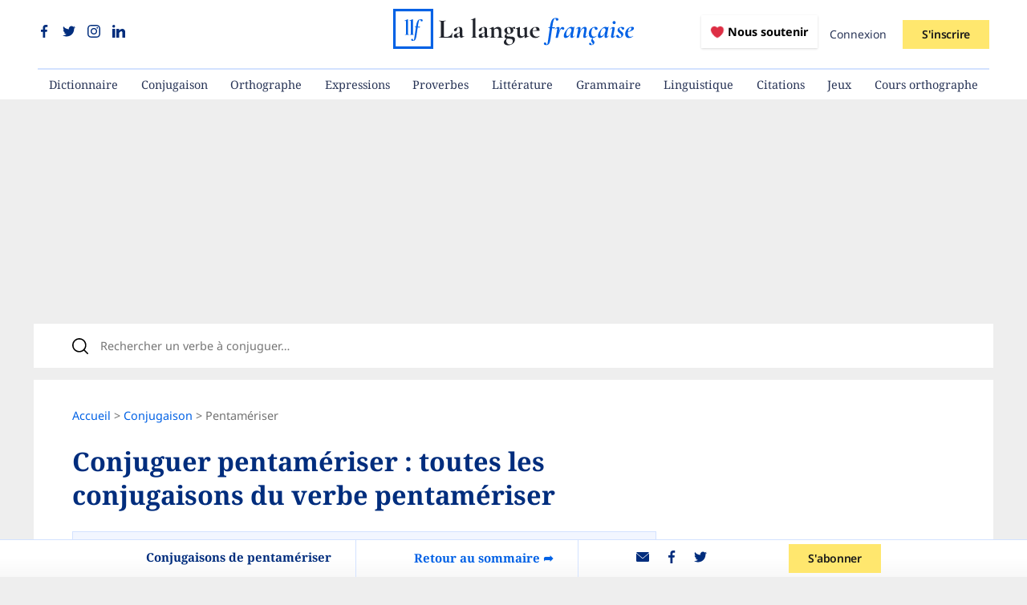

--- FILE ---
content_type: text/html; charset=utf-8
request_url: https://www.lalanguefrancaise.com/conjugaison/pentameriser
body_size: 17755
content:
<!DOCTYPE html>
<html lang="fr">
  <head>
		
    <title>Conjugaisons du verbe pentamériser | Conjugueur La langue française</title>

		<meta name="viewport" content="width=device-width, initial-scale=1">
		<meta http-equiv="content-type" content="text/html; charset=UTF-8" />

    <meta name="description" content="Conjugaisons du verbe pentamériser au présent, passé, plus-que-parfait, imparfait, futur. Conjuguer pentamériser à l&#39;indicatif, impératif, subjonctif, conditionnel, participe, gérondif etc.">
		<meta name="robots" content="max-snippet:-1, max-image-preview:large, max-video-preview:-1">
		<link rel="canonical" href="https://www.lalanguefrancaise.com/conjugaison/pentameriser" />

    <link rel="icon" type="image/x-icon" href="https://www.lalanguefrancaise.com/assets/favicon-5183ad07de70c72606983b28310216f6c47d78d94d2fd5d37524f9f01ded28a0.png" />

		<link rel="manifest" href="/manifest.json">

		<meta name="keywords" content="verbe pentamériser,conjugaison pentamériser,conjuguer pentamériser,pentamériser présent,pentamériser passé,pentamériser futur,pentamériser conditionnel,pentamériser impératif,pentamériser subjonctif,pentamériser participe passé,pentamériser participe présent,pentamériser plus-que-parfait,pentamériser gérondif">

    <!-- Facebook Open Graph data -->
    <meta property="og:title" content="Conjugaisons du verbe pentamériser | Conjugueur La langue française">
    <meta property="og:url" content="https://www.lalanguefrancaise.com/conjugaison/pentameriser">
    <meta property="og:image" content="https://dictionnaire-images.s3.eu-west-3.amazonaws.com/pentameriser.png">
    <meta property="og:description" content="Conjugaisons du verbe pentamériser au présent, passé, plus-que-parfait, imparfait, futur. Conjuguer pentamériser à l&#39;indicatif, impératif, subjonctif, conditionnel, participe, gérondif etc.">
    <meta property="og:site_name" content="La langue française">
    <meta property="og:type" content="website">
		<meta property="article:publisher" content="https://www.facebook.com/lalanguefr/">
		<meta property="fb:app_id" content="688270328024906">

    <!-- Twitter Card data -->
    <meta name="twitter:card" content="summary_large_image">
    <meta name="twitter:site" content="@LLfrancaise">
    <meta name="twitter:title" content="Conjugaisons du verbe pentamériser | Conjugueur La langue française">
    <meta name="twitter:description" content="Conjugaisons du verbe pentamériser au présent, passé, plus-que-parfait, imparfait, futur. Conjuguer pentamériser à l&#39;indicatif, impératif, subjonctif, conditionnel, participe, gérondif etc.">
    <meta name="twitter:creator" content="@LLfrancaise">
    <meta name="twitter:image" content="https://dictionnaire-images.s3.eu-west-3.amazonaws.com/pentameriser.png">
		<meta property="twitter:domain" content="www.lalanguefrancaise.com">
    
		

    <meta name="csrf-param" content="authenticity_token" />
<meta name="csrf-token" content="WH6x-Um2xJjUYCNdZOsTyt4DaqHcQJiX91f5PDzbftF024RefPDvURivmsiKhAGmeVYl0S9ZNKtH9i44oH8thQ" />
    

		<link rel="alternate" type="application/rss+xml" title="Flux RSS | La langue française" href="https://www.lalanguefrancaise.com/flux.rss" />

		<!-- Structured Data -->
    <script type="application/ld+json">{
				"@context": "https://schema.org",
				"@type": "BreadcrumbList",
				"itemListElement": [{
					"@type": "ListItem",
					"position": 1,
					"name": "Accueil",
					"item": "https://www.lalanguefrancaise.com"
				},{
					"@type": "ListItem",
					"position": 2,
					"name": "Conjugaison",
					"item": "https://www.lalanguefrancaise.com/conjugaison"
				},{
					"@type": "ListItem",
					"position": 3,
					"name": "Conjugaisons du verbe pentamériser",
					"item": "https://www.lalanguefrancaise.com/conjugaison/pentameriser"
				}]
			}</script><script type="application/ld+json">
			{
					"@context": "http://schema.org",
					"@type": "Article",
					"mainEntityOfPage": {
							"@type": "WebPage",
							"@id": "https://www.lalanguefrancaise.com/conjugaison/pentameriser"
					},
					"headline": "Conjugaisons du verbe pentamériser | La langue française",
					"datePublished": "2022-04-15 10:24:46 UTC",
					"dateModified": "2024-10-04 04:30:22 UTC",
					"author": {
							"@type": "Person",
							"name": "La langue française"
					},
					"description": "Conjugaisons du verbe pentamériser au présent, passé, plus-que-parfait, imparfait, futur. Conjuguer pentamériser à l'indicatif, impératif, subjonctif, conditionnel, participe, gérondif etc.",
					"image": {
							"@type": "ImageObject",
							"url": "https://dictionnaire-images.s3.eu-west-3.amazonaws.com/pentameriser.png",
							"width": 1024,
							"height": 526
					},
					"publisher": {
							"@type": "Organization",
							"name": "La langue française",
							"logo": {
									"@type": "ImageObject",
									"url": "https://www.lalanguefrancaise.com/assets/icon-192x192.png",
									"width": 192,
									"height": 192
							}
					}
			}
			</script>
    <!-- End Structured Data -->

		
		
		<style type="text/css">@font-face {font-family:Noto Sans;font-style:normal;font-weight:100 900;src:url(/cf-fonts/v/noto-sans/5.0.18/cyrillic/wght/normal.woff2);unicode-range:U+0301,U+0400-045F,U+0490-0491,U+04B0-04B1,U+2116;font-display:swap;}@font-face {font-family:Noto Sans;font-style:normal;font-weight:100 900;src:url(/cf-fonts/v/noto-sans/5.0.18/greek/wght/normal.woff2);unicode-range:U+0370-03FF;font-display:swap;}@font-face {font-family:Noto Sans;font-style:normal;font-weight:100 900;src:url(/cf-fonts/v/noto-sans/5.0.18/devanagari/wght/normal.woff2);unicode-range:U+0900-097F,U+1CD0-1CF9,U+200C-200D,U+20A8,U+20B9,U+25CC,U+A830-A839,U+A8E0-A8FF;font-display:swap;}@font-face {font-family:Noto Sans;font-style:normal;font-weight:100 900;src:url(/cf-fonts/v/noto-sans/5.0.18/vietnamese/wght/normal.woff2);unicode-range:U+0102-0103,U+0110-0111,U+0128-0129,U+0168-0169,U+01A0-01A1,U+01AF-01B0,U+0300-0301,U+0303-0304,U+0308-0309,U+0323,U+0329,U+1EA0-1EF9,U+20AB;font-display:swap;}@font-face {font-family:Noto Sans;font-style:normal;font-weight:100 900;src:url(/cf-fonts/v/noto-sans/5.0.18/latin/wght/normal.woff2);unicode-range:U+0000-00FF,U+0131,U+0152-0153,U+02BB-02BC,U+02C6,U+02DA,U+02DC,U+0304,U+0308,U+0329,U+2000-206F,U+2074,U+20AC,U+2122,U+2191,U+2193,U+2212,U+2215,U+FEFF,U+FFFD;font-display:swap;}@font-face {font-family:Noto Sans;font-style:normal;font-weight:100 900;src:url(/cf-fonts/v/noto-sans/5.0.18/latin-ext/wght/normal.woff2);unicode-range:U+0100-02AF,U+0304,U+0308,U+0329,U+1E00-1E9F,U+1EF2-1EFF,U+2020,U+20A0-20AB,U+20AD-20CF,U+2113,U+2C60-2C7F,U+A720-A7FF;font-display:swap;}@font-face {font-family:Noto Sans;font-style:normal;font-weight:100 900;src:url(/cf-fonts/v/noto-sans/5.0.18/cyrillic-ext/wght/normal.woff2);unicode-range:U+0460-052F,U+1C80-1C88,U+20B4,U+2DE0-2DFF,U+A640-A69F,U+FE2E-FE2F;font-display:swap;}@font-face {font-family:Noto Sans;font-style:normal;font-weight:100 900;src:url(/cf-fonts/v/noto-sans/5.0.18/greek-ext/wght/normal.woff2);unicode-range:U+1F00-1FFF;font-display:swap;}@font-face {font-family:Noto Sans;font-style:italic;font-weight:100 900;src:url(/cf-fonts/v/noto-sans/5.0.18/greek/wght/italic.woff2);unicode-range:U+0370-03FF;font-display:swap;}@font-face {font-family:Noto Sans;font-style:italic;font-weight:100 900;src:url(/cf-fonts/v/noto-sans/5.0.18/greek-ext/wght/italic.woff2);unicode-range:U+1F00-1FFF;font-display:swap;}@font-face {font-family:Noto Sans;font-style:italic;font-weight:100 900;src:url(/cf-fonts/v/noto-sans/5.0.18/latin/wght/italic.woff2);unicode-range:U+0000-00FF,U+0131,U+0152-0153,U+02BB-02BC,U+02C6,U+02DA,U+02DC,U+0304,U+0308,U+0329,U+2000-206F,U+2074,U+20AC,U+2122,U+2191,U+2193,U+2212,U+2215,U+FEFF,U+FFFD;font-display:swap;}@font-face {font-family:Noto Sans;font-style:italic;font-weight:100 900;src:url(/cf-fonts/v/noto-sans/5.0.18/cyrillic-ext/wght/italic.woff2);unicode-range:U+0460-052F,U+1C80-1C88,U+20B4,U+2DE0-2DFF,U+A640-A69F,U+FE2E-FE2F;font-display:swap;}@font-face {font-family:Noto Sans;font-style:italic;font-weight:100 900;src:url(/cf-fonts/v/noto-sans/5.0.18/latin-ext/wght/italic.woff2);unicode-range:U+0100-02AF,U+0304,U+0308,U+0329,U+1E00-1E9F,U+1EF2-1EFF,U+2020,U+20A0-20AB,U+20AD-20CF,U+2113,U+2C60-2C7F,U+A720-A7FF;font-display:swap;}@font-face {font-family:Noto Sans;font-style:italic;font-weight:100 900;src:url(/cf-fonts/v/noto-sans/5.0.18/vietnamese/wght/italic.woff2);unicode-range:U+0102-0103,U+0110-0111,U+0128-0129,U+0168-0169,U+01A0-01A1,U+01AF-01B0,U+0300-0301,U+0303-0304,U+0308-0309,U+0323,U+0329,U+1EA0-1EF9,U+20AB;font-display:swap;}@font-face {font-family:Noto Sans;font-style:italic;font-weight:100 900;src:url(/cf-fonts/v/noto-sans/5.0.18/cyrillic/wght/italic.woff2);unicode-range:U+0301,U+0400-045F,U+0490-0491,U+04B0-04B1,U+2116;font-display:swap;}@font-face {font-family:Noto Sans;font-style:italic;font-weight:100 900;src:url(/cf-fonts/v/noto-sans/5.0.18/devanagari/wght/italic.woff2);unicode-range:U+0900-097F,U+1CD0-1CF9,U+200C-200D,U+20A8,U+20B9,U+25CC,U+A830-A839,U+A8E0-A8FF;font-display:swap;}@font-face {font-family:Noto Serif;font-style:normal;font-weight:100 900;src:url(/cf-fonts/v/noto-serif/5.0.18/latin/wght/normal.woff2);unicode-range:U+0000-00FF,U+0131,U+0152-0153,U+02BB-02BC,U+02C6,U+02DA,U+02DC,U+0304,U+0308,U+0329,U+2000-206F,U+2074,U+20AC,U+2122,U+2191,U+2193,U+2212,U+2215,U+FEFF,U+FFFD;font-display:swap;}@font-face {font-family:Noto Serif;font-style:normal;font-weight:100 900;src:url(/cf-fonts/v/noto-serif/5.0.18/latin-ext/wght/normal.woff2);unicode-range:U+0100-02AF,U+0304,U+0308,U+0329,U+1E00-1E9F,U+1EF2-1EFF,U+2020,U+20A0-20AB,U+20AD-20CF,U+2113,U+2C60-2C7F,U+A720-A7FF;font-display:swap;}@font-face {font-family:Noto Serif;font-style:normal;font-weight:100 900;src:url(/cf-fonts/v/noto-serif/5.0.18/vietnamese/wght/normal.woff2);unicode-range:U+0102-0103,U+0110-0111,U+0128-0129,U+0168-0169,U+01A0-01A1,U+01AF-01B0,U+0300-0301,U+0303-0304,U+0308-0309,U+0323,U+0329,U+1EA0-1EF9,U+20AB;font-display:swap;}@font-face {font-family:Noto Serif;font-style:normal;font-weight:100 900;src:url(/cf-fonts/v/noto-serif/5.0.18/cyrillic/wght/normal.woff2);unicode-range:U+0301,U+0400-045F,U+0490-0491,U+04B0-04B1,U+2116;font-display:swap;}@font-face {font-family:Noto Serif;font-style:normal;font-weight:100 900;src:url(/cf-fonts/v/noto-serif/5.0.18/greek/wght/normal.woff2);unicode-range:U+0370-03FF;font-display:swap;}@font-face {font-family:Noto Serif;font-style:normal;font-weight:100 900;src:url(/cf-fonts/v/noto-serif/5.0.18/cyrillic-ext/wght/normal.woff2);unicode-range:U+0460-052F,U+1C80-1C88,U+20B4,U+2DE0-2DFF,U+A640-A69F,U+FE2E-FE2F;font-display:swap;}@font-face {font-family:Noto Serif;font-style:normal;font-weight:100 900;src:url(/cf-fonts/v/noto-serif/5.0.18/greek-ext/wght/normal.woff2);unicode-range:U+1F00-1FFF;font-display:swap;}</style>

    <link rel="stylesheet" href="https://www.lalanguefrancaise.com/assets/application-b523df9603e61bb2e99d73d3ae611532fdc881176343e8fe139274ce3eb50ca2.css" data-turbo-track="reload" />
		<script type="importmap" data-turbo-track="reload">{
  "imports": {
    "application": "https://www.lalanguefrancaise.com/assets/application-3bb9eda669678d3db6e39e96948c1885a671c1c56960a6f6578f187164b32507.js",
    "@hotwired/stimulus": "https://www.lalanguefrancaise.com/assets/@hotwired--stimulus-379f09adbcd004e5b2c2793635d128b6e72c08d1ef5337bf8a5d1e260aaa403e.js",
    "@hotwired/stimulus-loading": "https://www.lalanguefrancaise.com/assets/stimulus-loading-3576ce92b149ad5d6959438c6f291e2426c86df3b874c525b30faad51b0d96b3.js",
    "stimulus-autocomplete": "https://www.lalanguefrancaise.com/assets/stimulus-autocomplete-db62d6c44e96a8b465ccf65261cc8189936e1864b6282c67105ed83247146555.js",
    "@rails/ujs": "https://www.lalanguefrancaise.com/assets/@rails--ujs-8fbd650218b6b146a78aa5d7d6cd8eb8d9da87cc6d504aab7fc3c6b64e94d34b.js",
    "js-cookie": "https://www.lalanguefrancaise.com/assets/js-cookie-66ccb67ef636e4c7505acac678edbf93998ab2b4b3b6a224a611aa0fd512178a.js",
    "lodash": "https://cdn.jsdelivr.net/npm/lodash-es@4.17.21/lodash.js",
    "controllers/abonnement_controller": "https://www.lalanguefrancaise.com/assets/controllers/abonnement_controller-65236a948aa9d8e8b335ced44ecfba50671d4aa7e96b768b825b16437e90fc39.js",
    "controllers/ad_stat_controller": "https://www.lalanguefrancaise.com/assets/controllers/ad_stat_controller-fa167f0918dc898e4b9e7d891673fd3f67415f41e1770720f9dc187d2b1837b7.js",
    "controllers/application": "https://www.lalanguefrancaise.com/assets/controllers/application-6d7dc2dd26e3ce6b9ca04ec9308c3ce57e5b0ed6b1baff0f89ccf3c5534033d4.js",
    "controllers/comment_controller": "https://www.lalanguefrancaise.com/assets/controllers/comment_controller-abb6de6d35f6cc35563562641c2ceee6ff4f94d740717a2d92a29db26182e73c.js",
    "controllers/crosswordNavigation_controller": "https://www.lalanguefrancaise.com/assets/controllers/crosswordNavigation_controller-b2d68668e82053ffaf40badb50f74d8dfc956c30a3173d1e052381c6eb182f81.js",
    "controllers/crossword_controller": "https://www.lalanguefrancaise.com/assets/controllers/crossword_controller-7d15542a41f69ec732a074fa5e3112c725fd4eec7ca1a5c4f60554cc5bd1f6ae.js",
    "controllers/dico_navigation_controller": "https://www.lalanguefrancaise.com/assets/controllers/dico_navigation_controller-0eaa83f1b5d5a9c92af2acd4ce8a877fa22a97662fe086d866e985e39706ebd2.js",
    "controllers/dicteeModule_controller": "https://www.lalanguefrancaise.com/assets/controllers/dicteeModule_controller-d59a9339f9ae1cfdff46bc53dde192fbeb7b5b0c60abe9da4446c8665ac20cc7.js",
    "controllers/dicteeResultsLoader_controller": "https://www.lalanguefrancaise.com/assets/controllers/dicteeResultsLoader_controller-ba0ea100f543465a13ddef4c62de5e3d964e6f4de97453f0fdf731e6fbf6ebc2.js",
    "controllers/flash_controller": "https://www.lalanguefrancaise.com/assets/controllers/flash_controller-4f4c543c63f685a049ff78e384f48c530f47c7f074b354342efd93f960d981c8.js",
    "controllers/header_navigation_controller": "https://www.lalanguefrancaise.com/assets/controllers/header_navigation_controller-a849eec19e4233c3edf411f006b0c4d1b3d233572b8cb6ea9bc797464c5a91b8.js",
    "controllers": "https://www.lalanguefrancaise.com/assets/controllers/index-78fbd01474398c3ea1bffd81ebe0dc0af5146c64dfdcbe64a0f4763f9840df28.js",
    "controllers/modal_controller": "https://www.lalanguefrancaise.com/assets/controllers/modal_controller-5c209a396da4b18feffe8e3e56067fac8d694d2dfb52ef2e80c0ba128a12f3d4.js",
    "controllers/navigation_controller": "https://www.lalanguefrancaise.com/assets/controllers/navigation_controller-b643019032521034c864cd24b4c0c84d6bef5db79b631d82344889a24e79b7dc.js",
    "controllers/onboarding_controller": "https://www.lalanguefrancaise.com/assets/controllers/onboarding_controller-0365d3170d9923467a299eebd318622e168d5e22e9b60cf3f31fb4c216716795.js",
    "controllers/popup_controller": "https://www.lalanguefrancaise.com/assets/controllers/popup_controller-10e1e4bedd64cd0f344db69a4d281624b8d256d62bcaf0d8efdcab1edbfec467.js",
    "controllers/pricing_controller": "https://www.lalanguefrancaise.com/assets/controllers/pricing_controller-c2ba7ead6161a587a457c0d87e83cb50b7e72ae5b529744204309b05936f2afe.js",
    "controllers/quizAnswer_controller": "https://www.lalanguefrancaise.com/assets/controllers/quizAnswer_controller-0db44c91308e791fdd695ed007c8fa5291d5c0d4c0c90a18284626080b00eaaf.js",
    "controllers/quizBlitzAnswer_controller": "https://www.lalanguefrancaise.com/assets/controllers/quizBlitzAnswer_controller-19da17f422e8bcf9ddafbb56b29053ed4bd72b4d381976f97d7e0361ad23c3a3.js",
    "controllers/quizBlitz_controller": "https://www.lalanguefrancaise.com/assets/controllers/quizBlitz_controller-185279921d7114d2eb3f88cc0448f009292955d0780b7384014b7c576b9156b7.js",
    "controllers/quizConjugaisonBlitzAnswer_controller": "https://www.lalanguefrancaise.com/assets/controllers/quizConjugaisonBlitzAnswer_controller-9ae6f2570ce678fa339c887d750c2b45f7fcf807d2d659d669dad88fc0150090.js",
    "controllers/quizConjugaisonBlitz_controller": "https://www.lalanguefrancaise.com/assets/controllers/quizConjugaisonBlitz_controller-4c0991903554aa9fd8ea3dd5e567eddbca6b9a960627da4c7d383c51b36230f7.js",
    "controllers/quizDictation_controller": "https://www.lalanguefrancaise.com/assets/controllers/quizDictation_controller-c941d357fecf701d6b679f05f103dfaa484a34fda8428953142cab1a4bbe7ea9.js",
    "controllers/quizQuestion_controller": "https://www.lalanguefrancaise.com/assets/controllers/quizQuestion_controller-4e07c78b9fd6d79656802c954329121355c4c87c6fa7ac584274e8ca5a246301.js",
    "controllers/quizResultsLoader_controller": "https://www.lalanguefrancaise.com/assets/controllers/quizResultsLoader_controller-e3e26438040012357fe63ecd7a2e5fc43e93a71271724c4d52bd70acd1d101ac.js",
    "controllers/search_controller": "https://www.lalanguefrancaise.com/assets/controllers/search_controller-0ce791fd736047b8c1b0042c798093d1411ca5d8be760180ba367d839e4f8c27.js"
  }
}</script>
<link rel="modulepreload" href="https://www.lalanguefrancaise.com/assets/application-3bb9eda669678d3db6e39e96948c1885a671c1c56960a6f6578f187164b32507.js">
<link rel="modulepreload" href="https://www.lalanguefrancaise.com/assets/@hotwired--stimulus-379f09adbcd004e5b2c2793635d128b6e72c08d1ef5337bf8a5d1e260aaa403e.js">
<link rel="modulepreload" href="https://www.lalanguefrancaise.com/assets/stimulus-loading-3576ce92b149ad5d6959438c6f291e2426c86df3b874c525b30faad51b0d96b3.js">
<link rel="modulepreload" href="https://www.lalanguefrancaise.com/assets/stimulus-autocomplete-db62d6c44e96a8b465ccf65261cc8189936e1864b6282c67105ed83247146555.js">
<link rel="modulepreload" href="https://www.lalanguefrancaise.com/assets/@rails--ujs-8fbd650218b6b146a78aa5d7d6cd8eb8d9da87cc6d504aab7fc3c6b64e94d34b.js">
<link rel="modulepreload" href="https://www.lalanguefrancaise.com/assets/js-cookie-66ccb67ef636e4c7505acac678edbf93998ab2b4b3b6a224a611aa0fd512178a.js">
<link rel="modulepreload" href="https://cdn.jsdelivr.net/npm/lodash-es@4.17.21/lodash.js">
<link rel="modulepreload" href="https://www.lalanguefrancaise.com/assets/controllers/abonnement_controller-65236a948aa9d8e8b335ced44ecfba50671d4aa7e96b768b825b16437e90fc39.js">
<link rel="modulepreload" href="https://www.lalanguefrancaise.com/assets/controllers/ad_stat_controller-fa167f0918dc898e4b9e7d891673fd3f67415f41e1770720f9dc187d2b1837b7.js">
<link rel="modulepreload" href="https://www.lalanguefrancaise.com/assets/controllers/application-6d7dc2dd26e3ce6b9ca04ec9308c3ce57e5b0ed6b1baff0f89ccf3c5534033d4.js">
<link rel="modulepreload" href="https://www.lalanguefrancaise.com/assets/controllers/comment_controller-abb6de6d35f6cc35563562641c2ceee6ff4f94d740717a2d92a29db26182e73c.js">
<link rel="modulepreload" href="https://www.lalanguefrancaise.com/assets/controllers/crosswordNavigation_controller-b2d68668e82053ffaf40badb50f74d8dfc956c30a3173d1e052381c6eb182f81.js">
<link rel="modulepreload" href="https://www.lalanguefrancaise.com/assets/controllers/crossword_controller-7d15542a41f69ec732a074fa5e3112c725fd4eec7ca1a5c4f60554cc5bd1f6ae.js">
<link rel="modulepreload" href="https://www.lalanguefrancaise.com/assets/controllers/dico_navigation_controller-0eaa83f1b5d5a9c92af2acd4ce8a877fa22a97662fe086d866e985e39706ebd2.js">
<link rel="modulepreload" href="https://www.lalanguefrancaise.com/assets/controllers/dicteeModule_controller-d59a9339f9ae1cfdff46bc53dde192fbeb7b5b0c60abe9da4446c8665ac20cc7.js">
<link rel="modulepreload" href="https://www.lalanguefrancaise.com/assets/controllers/dicteeResultsLoader_controller-ba0ea100f543465a13ddef4c62de5e3d964e6f4de97453f0fdf731e6fbf6ebc2.js">
<link rel="modulepreload" href="https://www.lalanguefrancaise.com/assets/controllers/flash_controller-4f4c543c63f685a049ff78e384f48c530f47c7f074b354342efd93f960d981c8.js">
<link rel="modulepreload" href="https://www.lalanguefrancaise.com/assets/controllers/header_navigation_controller-a849eec19e4233c3edf411f006b0c4d1b3d233572b8cb6ea9bc797464c5a91b8.js">
<link rel="modulepreload" href="https://www.lalanguefrancaise.com/assets/controllers/index-78fbd01474398c3ea1bffd81ebe0dc0af5146c64dfdcbe64a0f4763f9840df28.js">
<link rel="modulepreload" href="https://www.lalanguefrancaise.com/assets/controllers/modal_controller-5c209a396da4b18feffe8e3e56067fac8d694d2dfb52ef2e80c0ba128a12f3d4.js">
<link rel="modulepreload" href="https://www.lalanguefrancaise.com/assets/controllers/navigation_controller-b643019032521034c864cd24b4c0c84d6bef5db79b631d82344889a24e79b7dc.js">
<link rel="modulepreload" href="https://www.lalanguefrancaise.com/assets/controllers/onboarding_controller-0365d3170d9923467a299eebd318622e168d5e22e9b60cf3f31fb4c216716795.js">
<link rel="modulepreload" href="https://www.lalanguefrancaise.com/assets/controllers/popup_controller-10e1e4bedd64cd0f344db69a4d281624b8d256d62bcaf0d8efdcab1edbfec467.js">
<link rel="modulepreload" href="https://www.lalanguefrancaise.com/assets/controllers/pricing_controller-c2ba7ead6161a587a457c0d87e83cb50b7e72ae5b529744204309b05936f2afe.js">
<link rel="modulepreload" href="https://www.lalanguefrancaise.com/assets/controllers/quizAnswer_controller-0db44c91308e791fdd695ed007c8fa5291d5c0d4c0c90a18284626080b00eaaf.js">
<link rel="modulepreload" href="https://www.lalanguefrancaise.com/assets/controllers/quizBlitzAnswer_controller-19da17f422e8bcf9ddafbb56b29053ed4bd72b4d381976f97d7e0361ad23c3a3.js">
<link rel="modulepreload" href="https://www.lalanguefrancaise.com/assets/controllers/quizBlitz_controller-185279921d7114d2eb3f88cc0448f009292955d0780b7384014b7c576b9156b7.js">
<link rel="modulepreload" href="https://www.lalanguefrancaise.com/assets/controllers/quizConjugaisonBlitzAnswer_controller-9ae6f2570ce678fa339c887d750c2b45f7fcf807d2d659d669dad88fc0150090.js">
<link rel="modulepreload" href="https://www.lalanguefrancaise.com/assets/controllers/quizConjugaisonBlitz_controller-4c0991903554aa9fd8ea3dd5e567eddbca6b9a960627da4c7d383c51b36230f7.js">
<link rel="modulepreload" href="https://www.lalanguefrancaise.com/assets/controllers/quizDictation_controller-c941d357fecf701d6b679f05f103dfaa484a34fda8428953142cab1a4bbe7ea9.js">
<link rel="modulepreload" href="https://www.lalanguefrancaise.com/assets/controllers/quizQuestion_controller-4e07c78b9fd6d79656802c954329121355c4c87c6fa7ac584274e8ca5a246301.js">
<link rel="modulepreload" href="https://www.lalanguefrancaise.com/assets/controllers/quizResultsLoader_controller-e3e26438040012357fe63ecd7a2e5fc43e93a71271724c4d52bd70acd1d101ac.js">
<link rel="modulepreload" href="https://www.lalanguefrancaise.com/assets/controllers/search_controller-0ce791fd736047b8c1b0042c798093d1411ca5d8be760180ba367d839e4f8c27.js">
<script type="a1785d67919b2c7e7ee10e3d-module">import "application"</script>

		<script type="text/javascript" src="https://cache.consentframework.com/js/pa/35605/c/LsQJs/stub" data-cfasync="false"></script>
		<script type="text/javascript" src="https://choices.consentframework.com/js/pa/35605/c/LsQJs/cmp" async data-cfasync="false"></script>

			<script type="a1785d67919b2c7e7ee10e3d-text/javascript">
			yieldlove_prevent_autostart = true;
			var yieldlove_cmd = yieldlove_cmd || [];
			</script>
			<script aync="async" src="https://cdn-a.yieldlove.com/v2/yieldlove.js?lalanguefrancaise.com" type="a1785d67919b2c7e7ee10e3d-text/javascript"></script>
			<script async='async' src='https://securepubads.g.doubleclick.net/tag/js/gpt.js' type="a1785d67919b2c7e7ee10e3d-text/javascript"></script>
			<script type="a1785d67919b2c7e7ee10e3d-text/javascript">
				var googletag = googletag || {};
				googletag.cmd = googletag.cmd || [];
				googletag.cmd.push(function() {
					googletag.pubads().disableInitialLoad();
					googletag.enableServices();
				});
			</script>


		<!-- Google tag (gtag.js) -->
		<script async src="https://www.googletagmanager.com/gtag/js?id=G-1NHKT9P60Z" type="a1785d67919b2c7e7ee10e3d-text/javascript"></script>
		<script type="a1785d67919b2c7e7ee10e3d-text/javascript">
			window.dataLayer = window.dataLayer || [];
			function gtag(){dataLayer.push(arguments);}
			gtag('js', new Date());

			gtag('config', 'G-1NHKT9P60Z');
		</script>

			<script defer src="https://cdnjs.cloudflare.com/ajax/libs/dompurify/3.0.6/purify.min.js" integrity="sha512-H+rglffZ6f5gF7UJgvH4Naa+fGCgjrHKMgoFOGmcPTRwR6oILo5R+gtzNrpDp7iMV3udbymBVjkeZGNz1Em4rQ==" crossorigin="anonymous" referrerpolicy="no-referrer" type="a1785d67919b2c7e7ee10e3d-text/javascript"></script>


	</head>
  <body 
>

		<header id="header-container">
	<div>
		<div>
			<div id="header-social-icons">
				<span>
					<a title="Nous suivre sur Facebook" target="_blank" rel="noopener nofollow" href="https://www.facebook.com/lalanguefr"><?xml version="1.0"?>
<svg xmlns="http://www.w3.org/2000/svg" xmlns:xlink="http://www.w3.org/1999/xlink" xmlns:svgjs="http://svgjs.com/svgjs" version="1.1" width="16" height="16" x="0" y="0" viewBox="0 0 24 24" xml:space="preserve"><g><path xmlns="http://www.w3.org/2000/svg" d="m15.997 3.985h2.191v-3.816c-.378-.052-1.678-.169-3.192-.169-3.159 0-5.323 1.987-5.323 5.639v3.361h-3.486v4.266h3.486v10.734h4.274v-10.733h3.345l.531-4.266h-3.877v-2.939c.001-1.233.333-2.077 2.051-2.077z" fill="currentColor" data-original="#000000" /></g></svg>
</a>
					<a title="Nous suivre sur Twitter" target="_blank" rel="noopener nofollow" href="https://x.com/LLfrancaise"><?xml version="1.0"?>
<svg xmlns="http://www.w3.org/2000/svg" xmlns:xlink="http://www.w3.org/1999/xlink" xmlns:svgjs="http://svgjs.com/svgjs" version="1.1" width="16" height="16" x="0" y="0" viewBox="0 0 24 24" xml:space="preserve"><g><path xmlns="http://www.w3.org/2000/svg" d="m21.534 7.113c.976-.693 1.797-1.558 2.466-2.554v-.001c-.893.391-1.843.651-2.835.777 1.02-.609 1.799-1.566 2.165-2.719-.951.567-2.001.967-3.12 1.191-.903-.962-2.19-1.557-3.594-1.557-2.724 0-4.917 2.211-4.917 4.921 0 .39.033.765.114 1.122-4.09-.2-7.71-2.16-10.142-5.147-.424.737-.674 1.58-.674 2.487 0 1.704.877 3.214 2.186 4.089-.791-.015-1.566-.245-2.223-.606v.054c0 2.391 1.705 4.377 3.942 4.835-.401.11-.837.162-1.29.162-.315 0-.633-.018-.931-.084.637 1.948 2.447 3.381 4.597 3.428-1.674 1.309-3.8 2.098-6.101 2.098-.403 0-.79-.018-1.177-.067 2.18 1.405 4.762 2.208 7.548 2.208 8.683 0 14.342-7.244 13.986-14.637z" fill="currentColor" data-original="#000000" /></g></svg>
</a>
					<a title="Nous suivre sur Instagram" target="_blank" rel="noopener nofollow" href="https://www.instagram.com/lalangue_fr/"><?xml version="1.0"?>
<svg xmlns="http://www.w3.org/2000/svg" xmlns:xlink="http://www.w3.org/1999/xlink" xmlns:svgjs="http://svgjs.com/svgjs" version="1.1" width="16" height="16" x="0" y="0" viewBox="0 0 24 24" xml:space="preserve" class=""><g><path xmlns="http://www.w3.org/2000/svg" d="m12.004 5.838c-3.403 0-6.158 2.758-6.158 6.158 0 3.403 2.758 6.158 6.158 6.158 3.403 0 6.158-2.758 6.158-6.158 0-3.403-2.758-6.158-6.158-6.158zm0 10.155c-2.209 0-3.997-1.789-3.997-3.997s1.789-3.997 3.997-3.997 3.997 1.789 3.997 3.997c.001 2.208-1.788 3.997-3.997 3.997z" fill="currentColor" data-original="#000000"/><path xmlns="http://www.w3.org/2000/svg" d="m16.948.076c-2.208-.103-7.677-.098-9.887 0-1.942.091-3.655.56-5.036 1.941-2.308 2.308-2.013 5.418-2.013 9.979 0 4.668-.26 7.706 2.013 9.979 2.317 2.316 5.472 2.013 9.979 2.013 4.624 0 6.22.003 7.855-.63 2.223-.863 3.901-2.85 4.065-6.419.104-2.209.098-7.677 0-9.887-.198-4.213-2.459-6.768-6.976-6.976zm3.495 20.372c-1.513 1.513-3.612 1.378-8.468 1.378-5 0-7.005.074-8.468-1.393-1.685-1.677-1.38-4.37-1.38-8.453 0-5.525-.567-9.504 4.978-9.788 1.274-.045 1.649-.06 4.856-.06l.045.03c5.329 0 9.51-.558 9.761 4.986.057 1.265.07 1.645.07 4.847-.001 4.942.093 6.959-1.394 8.453z" fill="currentColor" data-original="#000000" /><circle xmlns="http://www.w3.org/2000/svg" cx="18.406" cy="5.595" r="1.439" fill="currentColor" data-original="#000000"/></g></svg>
</a>
					<a title="Nous suivre sur LinkedIn" target="_blank" rel="noopener nofollow" href="https://www.linkedin.com/company/la-langue-francaise"><?xml version="1.0"?>
<svg xmlns="http://www.w3.org/2000/svg" xmlns:xlink="http://www.w3.org/1999/xlink" xmlns:svgjs="http://svgjs.com/svgjs" version="1.1" width="16" height="16" x="0" y="0" viewBox="0 0 512 512" xml:space="preserve" class=""><g>
<g xmlns="http://www.w3.org/2000/svg">
	<g>
		<rect y="160" width="114.496" height="352" fill="currentColor" data-original="#000000" />
	</g>
</g>
<g xmlns="http://www.w3.org/2000/svg">
	<g>
		<path d="M426.368,164.128c-1.216-0.384-2.368-0.8-3.648-1.152c-1.536-0.352-3.072-0.64-4.64-0.896    c-6.08-1.216-12.736-2.08-20.544-2.08c-66.752,0-109.088,48.544-123.04,67.296V160H160v352h114.496V320    c0,0,86.528-120.512,123.04-32c0,79.008,0,224,0,224H512V274.464C512,221.28,475.552,176.96,426.368,164.128z" fill="currentColor" data-original="#000000" />
	</g>
</g>
<g xmlns="http://www.w3.org/2000/svg">
	<g>
		<circle cx="56" cy="56" r="56" fill="currentColor" data-original="#000000" />
	</g>
</g>
<g xmlns="http://www.w3.org/2000/svg">
</g>
<g xmlns="http://www.w3.org/2000/svg">
</g>
<g xmlns="http://www.w3.org/2000/svg">
</g>
<g xmlns="http://www.w3.org/2000/svg">
</g>
<g xmlns="http://www.w3.org/2000/svg">
</g>
<g xmlns="http://www.w3.org/2000/svg">
</g>
<g xmlns="http://www.w3.org/2000/svg">
</g>
<g xmlns="http://www.w3.org/2000/svg">
</g>
<g xmlns="http://www.w3.org/2000/svg">
</g>
<g xmlns="http://www.w3.org/2000/svg">
</g>
<g xmlns="http://www.w3.org/2000/svg">
</g>
<g xmlns="http://www.w3.org/2000/svg">
</g>
<g xmlns="http://www.w3.org/2000/svg">
</g>
<g xmlns="http://www.w3.org/2000/svg">
</g>
<g xmlns="http://www.w3.org/2000/svg">
</g>
</g></svg>
</a>
				</span>
			</div>

			<div>
				<span>
					<a title="La langue française" href="/"><img alt="La langue française" width="300" height="50" fetchpriority="high" src="https://www.lalanguefrancaise.com/assets/logo-llfr-2021-a5b9f65af0ccc6b7a8ca21c922904eb4a3578a6d5d8793117dfb4c6a3b1ff2e8.svg" /></a>
				</span>
			</div>
			<div id="login-menu">
				<span>
						<a title="Nous soutenir" class="support-btn" href="/abonnements">
							<svg xmlns="http://www.w3.org/2000/svg" viewBox="0 0 36 36"><path fill="#DD2E44" d="M35.885 11.833c0-5.45-4.418-9.868-9.867-9.868-3.308 0-6.227 1.633-8.018 4.129-1.791-2.496-4.71-4.129-8.017-4.129-5.45 0-9.868 4.417-9.868 9.868 0 .772.098 1.52.266 2.241C1.751 22.587 11.216 31.568 18 34.034c6.783-2.466 16.249-11.447 17.617-19.959.17-.721.268-1.469.268-2.242z"/></svg>
							<span>Nous soutenir</span>
</a>						<a title="Connexion" class="connexion-cta" href="/utilisateurs/connexion">Connexion</a>
						<a title="S&#39;inscrire" class="cta" href="/utilisateurs/inscription?s=header">S&#39;inscrire</a>
				</span>
			</div>
	
		</div>
		<nav>
			<a title="Dictionnaire" href="/dictionnaire">Dictionnaire</a>
			<a title="Conjugaison" href="/conjugaison">Conjugaison</a>
			<a title="Orthographe" href="/orthographe">Orthographe</a>
			<a title="Expressions" href="/expressions">Expressions</a>
			<a title="Proverbes" href="/proverbes">Proverbes</a>
			<a title="Littérature" href="/litterature">Littérature</a>
			<a title="Grammaire" href="/grammaire">Grammaire</a>	
			<a title="Linguistique" href="/linguistique">Linguistique</a>
			<a title="Citations" href="/citations">Citations</a>
			<div class="dropdown-menu">
				Jeux
				<ul>
					<li><a title="Quiz" href="/quiz">Quiz</a></li>
					<li><a title="Dictées" href="/dictees">Dictées</a></li>
					<li><a title="Mots croisés" href="/mots-croises">Mots croisés</a></li>
				</ul>
			</div>		
			<a title="Cours orthographe" href="https://www.lalanguefrancaise.com/formations">Cours orthographe</a>		
		</nav>
	</div>
</header>

<header id="header-reponsive-container" class="nav-down">
	<div data-controller="header-navigation">
		<div>
			<div id="header-hamburger-menu" data-action="click->header-navigation#showNavigation">
				<span>
					<img alt="Menu" title="Menu" width="20" height="20" fetchpriority="low" src="https://www.lalanguefrancaise.com/assets/menu-7df91a6f3a00e53b08064f9c80177753c94ae87127aa2fe669f9cfcb1711f6c3.svg" />
				</span>
			</div>

			<div>
				<span>
					<a title="La langue française" href="/"><img alt="La langue française" width="200" heigh="29" fetchpriority="high" src="https://www.lalanguefrancaise.com/assets/logo-mobile-7aaac30fece9b89c09381f92a62e87adc206957b00ffea336cec70a163dadebc.svg" /></a>
				</span>
			</div>
			<div>
				<span id="login-responsive-menu">
						<a href="/utilisateurs/connexion"><img alt="Se connecter" title="Se connecter" width="18" height="18" fetchpriority="low" src="https://www.lalanguefrancaise.com/assets/account-447efc035b8a51756ca6222552136901468e7398d89bfc42765f96d5ebff4218.svg" /></a>
				</span>
			</div>
		</div>
		<nav id="hamburger-nav" data-header-navigation-target="hamburger">
			<a title="Dictionnaire" href="/dictionnaire">Dictionnaire</a>
			<a title="Conjugaison" href="/conjugaison">Conjugaison</a>
			<a title="Orthographe" href="/orthographe">Orthographe</a>
			<a title="Expressions" href="/expressions">Expressions</a>
			<a title="Proverbes" href="/proverbes">Proverbes</a>
			<a title="Littérature" href="/litterature">Littérature</a>
			<a title="Grammaire" href="/grammaire">Grammaire</a>	
			<a title="Linguistique" href="/linguistique">Linguistique</a>	
			<a title="Citations" href="/citations">Citations</a>
			<a title="Quiz" href="/quiz">Quiz</a>
			<a title="Dictées" href="/dictees">Dictées</a>
			<a title="Mots croisés" href="/mots-croises">Mots croisés</a>	
			<a title="Cours orthographe" href="https://www.lalanguefrancaise.com/formations">Cours orthographe</a>

			<div>
					<a title="S&#39;inscrire" class="cta-blue" href="/utilisateurs/inscription?s=header">S&#39;inscrire</a>
			</div>						
		</nav>
	</div>
</header>

			<!-- Yieldlove d_970x250_1 -->
			<div class='ads-250-desktop'><div id='div-gpt-ad-1407836136397-0'>
  <script type="a1785d67919b2c7e7ee10e3d-text/javascript">
    if (window.innerWidth >= 970) {
      googletag.cmd.push(function() {
        googletag.defineSlot('/53015287,22660321019/lalanguefrancaise.com_d_970x250_1', [[970, 250], [970, 90], [728, 250], [728, 90], [300, 250]], 'div-gpt-ad-1407836136397-0').addService(googletag.pubads());
        googletag.display('div-gpt-ad-1407836136397-0');
      });
      yieldlove_cmd.push(function () {
        YLHH.bidder.startAuction('/53015287,22660321019/lalanguefrancaise.com_d_970x250_1', undefined);
      });
    }
  </script>
</div>
</div>
			<!-- End Yieldlove d_970x250_1 -->

			
<form id="form-search" data-controller="autocomplete search" data-autocomplete-url-value="/autocomplete_conjugaison" action="/conjugaison/recherche" accept-charset="UTF-8" data-remote="true" method="get">
		<div id="search-container">
			<div>
				<input type="image" src="/assets/loupe.svg" alt="Recherche" fetchpriority="low">
				<input type="text" name="q" data-autocomplete-target="input" placeholder="Rechercher un verbe à conjuguer…" id="search-conjugaison" data-target="search.input" data-action="keydown->search#enterSearch" data-path="/conjugaison/recherche/" />
			</div>
			<ul data-autocomplete-target="results" id="search-results"></ul>
		</div>
</form>

		<div id="main-container">
			<div>
				<div id="flash-messages-container">
				</div>
				







<p id="breadscrumb"><a href="/">Accueil</a> > <a href="/conjugaison">Conjugaison</a> > Pentamériser</p>

<h1>Conjuguer pentamériser : toutes les conjugaisons du verbe pentamériser</h1>


		<!--YIELDLOVE_D_728X90_1_V2-->
		<div class='ads-90-mobile'>
<div id='div-gpt-ad-1407836149592-0'>
  <script type="a1785d67919b2c7e7ee10e3d-text/javascript">
    if (window.innerWidth < 970) {
      googletag.cmd.push(function() {
        googletag.defineSlot('/53015287,22660321019/lalanguefrancaise.com_m_336x280_4', [[336, 280], [300, 250], [320, 100], [320, 50]], 'div-gpt-ad-1407836149592-0').addService(googletag.pubads());
        googletag.display('div-gpt-ad-1407836149592-0');
      });
      yieldlove_cmd.push(function () {
        YLHH.bidder.startAuction('/53015287,22660321019/lalanguefrancaise.com_m_336x280_4', undefined);
      });
    }
  </script>
</div></div>
		<!--END YIELDLOVE_D_728X90_1_V2-->

		<div id="sommaire">
			<p>Sommaire</p>
			<ul id="toc-list">
					<li><a data-turbolinks="false" href="/conjugaison/pentameriser#0">Indicatif</a></li>
					<li><a data-turbolinks="false" href="/conjugaison/pentameriser#1">Subjonctif</a></li>
					<li><a data-turbolinks="false" href="/conjugaison/pentameriser#2">Conditionnel</a></li>
					<li><a data-turbolinks="false" href="/conjugaison/pentameriser#3">Impératif</a></li>
					<li><a data-turbolinks="false" href="/conjugaison/pentameriser#4">Participe</a></li>
					<li><a data-turbolinks="false" href="/conjugaison/pentameriser#5">Infinitif</a></li>
					<li><a data-turbolinks="false" href="/conjugaison/pentameriser#6">Gérondif</a></li>
			</ul>
		</div>


		<p>Le verbe « pentamériser » est un <a href="/conjugaison/verbes-du-1er-groupe">verbe du premier groupe</a>, retrouvez ici toutes ses conjugaisons. Voir <a href="/dictionnaire/definition/pentameriser">toutes les définitions du mot pentamériser</a>.</p>

<div class="incontent-promo-blitz-container">
	<a title="Entraînez vous avec le blitz conjugaison" href="/conjugaison/blitz">
		<img alt="Entraînez vous avec le blitz conjugaison" width="628px" height="130px" loading="lazy" class="img-desktop" src="https://admin.lalanguefrancaise.com/wp-content/uploads/2023/03/promo-blitz-conjugaison.png" />
		<img alt="Entraînez vous avec le blitz conjugaison" width="320px" height="255px" loading="lazy" class="img-mobile" src="https://admin.lalanguefrancaise.com/wp-content/uploads/2023/03/promo-blitz-conjugaison-mobile.png" />
</a></div>

<article id="conjugaison-container" class="contents">
			<section id="indicatif">
				<h2 id="0">Indicatif</h2>
				<div class="conjugaison-bloc">
						<div>
							<h3>Présent</h3>
							<ul class="conjugaison-items-bloc">
										<li>je pentameris<em>e</em></li>
										<li>tu pentameris<em>es</em></li>
										<li>il pentameris<em>e</em></li>
										<li>nous pentameris<em>ons</em></li>
										<li>vous pentameris<em>ez</em></li>
										<li>ils pentameris<em>ent</em></li>
							</ul>
						</div>
						<div>
							<h3>Passé composé</h3>
							<ul class="conjugaison-items-bloc">
										<li>j&#39;ai pentameris<em>é</em></li>
										<li>tu as pentameris<em>é</em></li>
										<li>il a pentameris<em>é</em></li>
										<li>nous avons pentameris<em>é</em></li>
										<li>vous avez pentameris<em>é</em></li>
										<li>ils ont pentameris<em>é</em></li>
							</ul>
						</div>
						<div>
							<h3>Imparfait</h3>
							<ul class="conjugaison-items-bloc">
										<li>je pentameris<em>ais</em></li>
										<li>tu pentameris<em>ais</em></li>
										<li>il pentameris<em>ait</em></li>
										<li>nous pentameris<em>ions</em></li>
										<li>vous pentameris<em>iez</em></li>
										<li>ils pentameris<em>aient</em></li>
							</ul>
						</div>
						<div>
							<h3>Plus-que-parfait</h3>
							<ul class="conjugaison-items-bloc">
										<li>j&#39;avais pentameris<em>é</em></li>
										<li>tu avais pentameris<em>é</em></li>
										<li>il avait pentameris<em>é</em></li>
										<li>nous avions pentameris<em>é</em></li>
										<li>vous aviez pentameris<em>é</em></li>
										<li>ils avaient pentameris<em>é</em></li>
							</ul>
						</div>
						<div>
							<h3>Passé simple</h3>
							<ul class="conjugaison-items-bloc">
										<li>je pentameris<em>ai</em></li>
										<li>tu pentameris<em>as</em></li>
										<li>il pentameris<em>a</em></li>
										<li>nous pentameris<em>âmes</em></li>
										<li>vous pentameris<em>âtes</em></li>
										<li>ils pentameris<em>èrent</em></li>
							</ul>
						</div>
						<div>
							<h3>Passé antérieur</h3>
							<ul class="conjugaison-items-bloc">
										<li>j&#39;eus pentameris<em>é</em></li>
										<li>tu eus pentameris<em>é</em></li>
										<li>il eut pentameris<em>é</em></li>
										<li>nous eûmes pentameris<em>é</em></li>
										<li>vous eûtes pentameris<em>é</em></li>
										<li>ils eurent pentameris<em>é</em></li>
							</ul>
						</div>
						<div>
							<h3>Futur simple</h3>
							<ul class="conjugaison-items-bloc">
										<li>je pentameris<em>erai</em></li>
										<li>tu pentameris<em>eras</em></li>
										<li>il pentameris<em>era</em></li>
										<li>nous pentameris<em>erons</em></li>
										<li>vous pentameris<em>erez</em></li>
										<li>ils pentameris<em>eront</em></li>
							</ul>
						</div>
						<div>
							<h3>Futur antérieur</h3>
							<ul class="conjugaison-items-bloc">
										<li>j&#39;aurai pentameris<em>é</em></li>
										<li>tu auras pentameris<em>é</em></li>
										<li>il aura pentameris<em>é</em></li>
										<li>nous aurons pentameris<em>é</em></li>
										<li>vous aurez pentameris<em>é</em></li>
										<li>ils auront pentameris<em>é</em></li>
							</ul>
						</div>
				</div>
			</section>
		<hr>
			<section id="subjonctif">
							<!-- Yieldlove YIELDLOVE_D_728X280_1_V2 -->
							<div class='ads-280'><div id='div-gpt-ad-1407836038363-0'>
  <script type="a1785d67919b2c7e7ee10e3d-text/javascript">
    if (window.innerWidth >= 970) {
      yieldlove_cmd.push(function () {
    	  YLHH.utils.lazyLoad('div-gpt-ad-1407836038363-0', function () {
          googletag.cmd.push(function() {
            googletag.defineSlot('/53015287,22660321019/lalanguefrancaise.com_d_728x280_1', [[728, 280], [728, 250], [728, 90], [336, 280], [300, 250], [320, 100], [320, 50]], 'div-gpt-ad-1407836038363-0').addService(googletag.pubads());
            googletag.display('div-gpt-ad-1407836038363-0');
          });
          YLHH.bidder.startAuction('/53015287,22660321019/lalanguefrancaise.com_d_728x280_1', undefined);
        });
      })
  	}
    if (window.innerWidth < 970) {
      yieldlove_cmd.push(function () {
  	    YLHH.utils.lazyLoad('div-gpt-ad-1407836038363-0', function () {
          googletag.cmd.push(function() {
            googletag.defineSlot('/53015287,22660321019/lalanguefrancaise.com_m_336x280_2', [[336, 280], [300, 250], [320, 100], [320, 50]], 'div-gpt-ad-1407836038363-0').addService(googletag.pubads());
            googletag.display('div-gpt-ad-1407836038363-0');
          });
          YLHH.bidder.startAuction('/53015287,22660321019/lalanguefrancaise.com_m_336x280_2', undefined);
        });
      });
	  }
  </script></div>
</div>

							<!-- End YIELDLOVE_D_728X280_1_V2 -->
				<h2 id="1">Subjonctif</h2>
					<a href="/conjugaison/subjonctif">Découvrez le guide complet des règles d&#39;utilisation du subjonctif &gt;</a>
				<div class="conjugaison-bloc">
						<div>
							<h3>Présent</h3>
							<ul class="conjugaison-items-bloc">
										<li>que je pentameris<em>e</em></li>
										<li>que tu pentameris<em>es</em></li>
										<li>qu&#39;il pentameris<em>e</em></li>
										<li>que nous pentameris<em>ions</em></li>
										<li>que vous pentameris<em>iez</em></li>
										<li>qu&#39;ils pentameris<em>ent</em></li>
							</ul>
						</div>
						<div>
							<h3>Passé</h3>
							<ul class="conjugaison-items-bloc">
										<li>que j&#39;aie pentameris<em>é</em></li>
										<li>que tu aies pentameris<em>é</em></li>
										<li>qu&#39;il ait pentameris<em>é</em></li>
										<li>que nous ayons pentameris<em>é</em></li>
										<li>que vous ayez pentameris<em>é</em></li>
										<li>qu&#39;ils aient pentameris<em>é</em></li>
							</ul>
						</div>
						<div>
							<h3>Imparfait</h3>
							<ul class="conjugaison-items-bloc">
										<li>que je pentameris<em>asse</em></li>
										<li>que tu pentameris<em>asses</em></li>
										<li>qu&#39;il pentameris<em>ât</em></li>
										<li>que nous pentameris<em>assions</em></li>
										<li>que vous pentameris<em>assiez</em></li>
										<li>qu&#39;ils pentameris<em>assent</em></li>
							</ul>
						</div>
						<div>
							<h3>Plus-que-parfait</h3>
							<ul class="conjugaison-items-bloc">
										<li>que j&#39;eusse pentameris<em>é</em></li>
										<li>que tu eusses pentameris<em>é</em></li>
										<li>qu&#39;il eût pentameris<em>é</em></li>
										<li>que nous eussions pentameris<em>é</em></li>
										<li>que vous eussiez pentameris<em>é</em></li>
										<li>qu&#39;ils eussent pentameris<em>é</em></li>
							</ul>
						</div>
				</div>
			</section>
		<hr>
			<section id="conditionnel">
				<h2 id="2">Conditionnel</h2>
					<a href="/conjugaison/conditionnel">Découvrez le guide complet des règles d&#39;utilisation du conditionnel &gt;</a>
				<div class="conjugaison-bloc">
						<div>
							<h3>Présent</h3>
							<ul class="conjugaison-items-bloc">
										<li>je pentameris<em>erais</em></li>
										<li>tu pentameris<em>erais</em></li>
										<li>il pentameris<em>erait</em></li>
										<li>nous pentameris<em>erions</em></li>
										<li>vous pentameris<em>eriez</em></li>
										<li>ils pentameris<em>eraient</em></li>
							</ul>
						</div>
						<div>
							<h3>Passé deuxième forme</h3>
							<ul class="conjugaison-items-bloc">
										<li>j&#39;eusse pentameris<em>é</em></li>
										<li>tu eusses pentameris<em>é</em></li>
										<li>il eût pentameris<em>é</em></li>
										<li>nous eussions pentameris<em>é</em></li>
										<li>vous eussiez pentameris<em>é</em></li>
										<li>ils eussent pentameris<em>é</em></li>
							</ul>
						</div>
						<div>
							<h3>Passé première forme</h3>
							<ul class="conjugaison-items-bloc">
										<li>j&#39;aurais pentameris<em>é</em></li>
										<li>tu aurais pentameris<em>é</em></li>
										<li>il aurait pentameris<em>é</em></li>
										<li>nous aurions pentameris<em>é</em></li>
										<li>vous auriez pentameris<em>é</em></li>
										<li>ils auraient pentameris<em>é</em></li>
							</ul>
						</div>
				</div>
			</section>
		<hr>
			<section id="impératif">
							<!-- Yieldlove YIELDLOVE_D_728X280_2_V2 -->
							<div class='ads-280'><div id='div-gpt-ad-1407836094984-0'>
  <script type="a1785d67919b2c7e7ee10e3d-text/javascript">
    if (window.innerWidth >= 970) {
      yieldlove_cmd.push(function () {
    	  YLHH.utils.lazyLoad('div-gpt-ad-1407836094984-0', function () {
          googletag.cmd.push(function() {
            googletag.defineSlot('/53015287,22660321019/lalanguefrancaise.com_d_728x280_2', [[728, 280], [728, 250], [728, 90], [336, 280], [300, 250], [320, 100], [320, 50]], 'div-gpt-ad-1407836094984-0').addService(googletag.pubads());
            googletag.display('div-gpt-ad-1407836094984-0');
          });
          YLHH.bidder.startAuction('/53015287,22660321019/lalanguefrancaise.com_d_728x280_2', undefined);
        });
      })
  	}
    if (window.innerWidth < 970) {
      yieldlove_cmd.push(function () {
  	    YLHH.utils.lazyLoad('div-gpt-ad-1407836094984-0', function () {
          googletag.cmd.push(function() {
            googletag.defineSlot('/53015287,22660321019/lalanguefrancaise.com_m_336x280_3', [[336, 280], [300, 250], [320, 100], [320, 50]], 'div-gpt-ad-1407836094984-0').addService(googletag.pubads());
            googletag.display('div-gpt-ad-1407836094984-0');
          });
          YLHH.bidder.startAuction('/53015287,22660321019/lalanguefrancaise.com_m_336x280_3', undefined);
        });
      });
	  }
  </script>
</div></div>
							<!-- End YIELDLOVE_D_728X280_2_V2 -->
				<h2 id="3">Impératif</h2>
				<div class="conjugaison-bloc">
						<div>
							<h3>Présent</h3>
							<ul class="conjugaison-items-bloc">
										<li>pentameris<em>e</em></li>
										<li>pentameris<em>ons</em></li>
										<li>pentameris<em>ez</em></li>
							</ul>
						</div>
						<div>
							<h3>Passé</h3>
							<ul class="conjugaison-items-bloc">
										<li>aie pentameris<em>é</em></li>
										<li>ayons pentameris<em>é</em></li>
										<li>ayez pentameris<em>é</em></li>
							</ul>
						</div>
				</div>
			</section>
		<hr>
			<section id="participe">
				<h2 id="4">Participe</h2>
				<div class="conjugaison-bloc">
						<div>
							<h3>Présent</h3>
							<ul class="conjugaison-items-bloc">
										<li>pentameris<em>ant</em></li>
							</ul>
						</div>
						<div>
							<h3>Passé</h3>
							<ul class="conjugaison-items-bloc">
										<li>pentameris<em>é</em></li>
										<li>pentameris<em>ée</em></li>
										<li>pentameris<em>és</em></li>
										<li>pentameris<em>ées</em></li>
										<li>ayant pentameris<em>é</em></li>
							</ul>
						</div>
				</div>
			</section>
		<hr>
			<section id="infinitif">
				<h2 id="5">Infinitif</h2>
				<div class="conjugaison-bloc">
						<div>
							<h3>Présent</h3>
							<ul class="conjugaison-items-bloc">
										<li>pentameriser<em></em></li>
							</ul>
						</div>
						<div>
							<h3>Passé</h3>
							<ul class="conjugaison-items-bloc">
										<li>avoir pentameris<em>é</em></li>
							</ul>
						</div>
				</div>
			</section>
		<hr>
			<section id="gérondif">
				<h2 id="6">Gérondif</h2>
				<div class="conjugaison-bloc">
						<div>
							<h3>Présent</h3>
							<ul class="conjugaison-items-bloc">
										<li>en pentameris<em>ant</em></li>
							</ul>
						</div>
						<div>
							<h3>Passé</h3>
							<ul class="conjugaison-items-bloc">
										<li>en ayant pentameris<em>é</em></li>
							</ul>
						</div>
				</div>
			</section>
		<hr>
</article>

	<div id="conjugaison-quiz-container">
		
	<div style="text-align:center;">
		<h2>Quiz : testez vos connaissances des conjugaisons du verbe pentamériser</h2>
		<div style="font-size:0.85em;font-style:italic;">
			<p>Les questions de ce quiz ont été générées automatiquement et ont pour seul but de vous permettre de vous entraîner. Bon quiz !</p>
		</div>
	</div>
<div id="quiz-container">
	<span id="quiz_progress_bar"></span>
			<div class="active" id="question-0" data-controller="quizQuestion">
				<div data-controller="quizAnswer">
			<h4>Conjuguez le verbe pentamériser à l&#39;imparfait à la deuxième personne du singulier</h4>
		<p style="text-align: center;">Tu <input type='text' class='fill_input' data-quizAnswer-target='answer' data-right-answer='[&quot;pentamerisais&quot;]' data-explanation="Bonne réponse : pentamerisais." data-question-id='334710' /> les données scientifiques avec précision.</p>
		<button data-action="click->quizAnswer#validateFillAnswer" class="cta-quiz corriger-btn" data-quizAnswer-target='corrigerBtn'>Corriger</button>
</div>

			<div class="qa-result"></div>
				<button class="cta-quiz quiz-continue-btn" data-action="click->quizQuestion#nextQuestion" data-quizQuestion-target="continueBtn" data-index="0" data-url="https://www.lalanguefrancaise.com/conjugaison/pentameriser">Continuer</button>
	</div>
			<div id="question-1" data-controller="quizQuestion">
				<div data-controller="quizAnswer">
			<h4>Conjuguez le verbe pentamériser au subjonctif imparfait à la troisième personne du singulier</h4>
		<p style="text-align: center;">Il était indispensable que la molécule se <input type='text' class='fill_input' data-quizAnswer-target='answer' data-right-answer='[&quot;pentamerisât&quot;]' data-explanation="Bonne réponse : pentamerisât." data-question-id='334735' /> pour que l'expérience puisse être valide.</p>
		<button data-action="click->quizAnswer#validateFillAnswer" class="cta-quiz corriger-btn" data-quizAnswer-target='corrigerBtn'>Corriger</button>
</div>

			<div class="qa-result"></div>
				<button class="cta-quiz quiz-continue-btn" data-action="click->quizQuestion#nextQuestion" data-quizQuestion-target="continueBtn" data-index="1" data-url="https://www.lalanguefrancaise.com/conjugaison/pentameriser">Continuer</button>
	</div>
			<div id="question-2" data-controller="quizQuestion">
				<div data-controller="quizAnswer">
			<h4>Conjuguez le verbe pentamériser à l&#39;imparfait à la troisième personne du singulier</h4>
		<p style="text-align: center;">Il analysait les données grâce à un algorithme qui <input type='text' class='fill_input' data-quizAnswer-target='answer' data-right-answer='[&quot;pentamerisait&quot;]' data-explanation="Bonne réponse : pentamerisait." data-question-id='334757' /> les séquences ADN.</p>
		<button data-action="click->quizAnswer#validateFillAnswer" class="cta-quiz corriger-btn" data-quizAnswer-target='corrigerBtn'>Corriger</button>
</div>

			<div class="qa-result"></div>
				<button class="cta-quiz quiz-continue-btn" data-action="click->quizQuestion#nextQuestion" data-quizQuestion-target="continueBtn" data-index="2" data-url="https://www.lalanguefrancaise.com/conjugaison/pentameriser">Continuer</button>
	</div>
			<div id="question-3" data-controller="quizQuestion">
				<div data-controller="quizAnswer">
			<h4>Conjuguez le verbe pentamériser au conditionnel passé deuxième forme (auxiliaire au subjonctif imparfait + participe passé) à la première personne du singulier</h4>
		<p style="text-align: center;">J'<input type='text' class='fill_input' data-quizAnswer-target='answer' data-right-answer='[&quot;eusse pentamerisé&quot;]' data-explanation="Bonne réponse : eusse pentamerisé." data-question-id='334810' /> la nouvelle technologie en un temps record.</p>
		<button data-action="click->quizAnswer#validateFillAnswer" class="cta-quiz corriger-btn" data-quizAnswer-target='corrigerBtn'>Corriger</button>
</div>

			<div class="qa-result"></div>
				<button class="cta-quiz quiz-continue-btn" data-action="click->quizQuestion#nextQuestion" data-quizQuestion-target="continueBtn" data-index="3" data-url="https://www.lalanguefrancaise.com/conjugaison/pentameriser">Continuer</button>
	</div>
			<div id="question-4" data-controller="quizQuestion">
				<div data-controller="quizAnswer">
			<h4>Conjuguez le verbe pentamériser au passé antérieur à la troisième personne du singulier</h4>
		<p style="text-align: center;">Il acheva son travail et <input type='text' class='fill_input' data-quizAnswer-target='answer' data-right-answer='[&quot;eut pentamerisé&quot;]' data-explanation="Bonne réponse : eut pentamerisé." data-question-id='334823' /> le document en un temps record.</p>
		<button data-action="click->quizAnswer#validateFillAnswer" class="cta-quiz corriger-btn" data-quizAnswer-target='corrigerBtn'>Corriger</button>
</div>

			<div class="qa-result"></div>
				<button class="cta-quiz quiz-continue-btn" data-action="click->quizQuestion#nextQuestion" data-quizQuestion-target="continueBtn" data-index="4" data-url="https://www.lalanguefrancaise.com/conjugaison/pentameriser">Continuer</button>
	</div>
			<div id="question-5" data-controller="quizQuestion">
				<div data-controller="quizAnswer">
			<h4>Conjuguez le verbe pentamériser au passé simple à la deuxième personne du singulier</h4>
		<p style="text-align: center;">Vous <input type='text' class='fill_input' data-quizAnswer-target='answer' data-right-answer='[&quot;pentamerisas&quot;]' data-explanation="Bonne réponse : pentamerisas." data-question-id='334839' /> cette nouvelle découverte scientifique.</p>
		<button data-action="click->quizAnswer#validateFillAnswer" class="cta-quiz corriger-btn" data-quizAnswer-target='corrigerBtn'>Corriger</button>
</div>

			<div class="qa-result"></div>
				<button class="cta-quiz quiz-continue-btn" data-action="click->quizQuestion#nextQuestion" data-quizQuestion-target="continueBtn" data-index="5" data-url="https://www.lalanguefrancaise.com/conjugaison/pentameriser">Continuer</button>
	</div>
			<div id="question-6" data-controller="quizQuestion">
				<div data-controller="quizAnswer">
			<h4>Conjuguez le verbe pentamériser à l&#39;imparfait à la première personne du singulier</h4>
		<p style="text-align: center;">Je <input type='text' class='fill_input' data-quizAnswer-target='answer' data-right-answer='[&quot;pentamerisais&quot;]' data-explanation="Bonne réponse : pentamerisais." data-question-id='334849' /> régulièrement les échantillons pour mon étude scientifique.</p>
		<button data-action="click->quizAnswer#validateFillAnswer" class="cta-quiz corriger-btn" data-quizAnswer-target='corrigerBtn'>Corriger</button>
</div>

			<div class="qa-result"></div>
				<button class="cta-quiz quiz-continue-btn" data-action="click->quizQuestion#nextQuestion" data-quizQuestion-target="continueBtn" data-index="6" data-url="https://www.lalanguefrancaise.com/conjugaison/pentameriser">Continuer</button>
	</div>
			<div id="question-7" data-controller="quizQuestion">
				<div data-controller="quizAnswer">
			<h4>Conjuguez le verbe pentamériser au conditionnel présent à la troisième personne du singulier</h4>
		<p style="text-align: center;">Il affirme que, s'il le fallait, la cellule se <input type='text' class='fill_input' data-quizAnswer-target='answer' data-right-answer='[&quot;pentameriserait&quot;]' data-explanation="Bonne réponse : pentameriserait." data-question-id='334859' /> pour combattre l'infection.</p>
		<button data-action="click->quizAnswer#validateFillAnswer" class="cta-quiz corriger-btn" data-quizAnswer-target='corrigerBtn'>Corriger</button>
</div>

			<div class="qa-result"></div>
				<button class="cta-quiz quiz-continue-btn" data-action="click->quizQuestion#nextQuestion" data-quizQuestion-target="continueBtn" data-index="7" data-url="https://www.lalanguefrancaise.com/conjugaison/pentameriser">Continuer</button>
	</div>
			<div id="question-8" data-controller="quizQuestion">
				<div data-controller="quizAnswer">
			<h4>Conjuguez le verbe pentamériser au futur simple à la deuxième personne du pluriel</h4>
		<p style="text-align: center;">Vous <input type='text' class='fill_input' data-quizAnswer-target='answer' data-right-answer='[&quot;pentameriserez&quot;]' data-explanation="Bonne réponse : pentameriserez." data-question-id='334864' /> vos échantillons pour cette étude scientifique.</p>
		<button data-action="click->quizAnswer#validateFillAnswer" class="cta-quiz corriger-btn" data-quizAnswer-target='corrigerBtn'>Corriger</button>
</div>

			<div class="qa-result"></div>
				<button class="cta-quiz quiz-continue-btn" data-action="click->quizQuestion#nextQuestion" data-quizQuestion-target="continueBtn" data-index="8" data-url="https://www.lalanguefrancaise.com/conjugaison/pentameriser">Continuer</button>
	</div>
			<div id="question-9" data-controller="quizQuestion">
				<div data-controller="quizAnswer">
			<h4>Conjuguez le verbe pentamériser à l&#39;imparfait à la troisième personne du pluriel</h4>
		<p style="text-align: center;">Ils <input type='text' class='fill_input' data-quizAnswer-target='answer' data-right-answer='[&quot;pentamerisaient&quot;]' data-explanation="Bonne réponse : pentamerisaient." data-question-id='334877' /> les échantillons de sang pour analyser la présence de virus.</p>
		<button data-action="click->quizAnswer#validateFillAnswer" class="cta-quiz corriger-btn" data-quizAnswer-target='corrigerBtn'>Corriger</button>
</div>

			<div class="qa-result"></div>
				<button class="cta-quiz quiz-continue-btn" data-action="click->quizQuestion#getScore" data-quizQuestion-target="continueBtn" data-quiz-id= "34135" data-index="9" data-url="https://www.lalanguefrancaise.com/conjugaison/pentameriser">Découvrir mes résultats</button>
	</div>

	<div id="quiz-static-results" data-controller="modal">
		<p id="quiz-static-results-text">Vous avez fait 0 erreur à ce quiz taux de réussite : 100 %)</p>
		<a class="cta-blue" href="/conjugaison/pentameriser">Refaire le quiz ↺</a>
		<button class="cta-light share-btn-black" data-action="click->modal#showModal">Voir mes résultats et partager</button>
	</div>

	<div data-controller="modal">
	<div id="modal-overlay" data-action="click->modal#closeModal" data-modal-target="overlay"></div>
	<div id="modal-crossword-result" data-modal-target="resultContainer">
		<div>
			<span data-action="click->modal#closeModal">X</span>
			<div id="emoji-result">🎉</div>
			<p id="modal-title" data-mistakes="0" data-quiz-length="10">Bravo, vous avez fait 0 erreur !</p>
			<p id="quiz_score_individual"></p>
				<div id="modal-share-nouser">
					<button class="cta-light share-btn-black" data-action="click->modal#displaySharing">Partager mon résultat</button>
					<a class="cta-blue" title="Se connecter pour sauvegarder mon résultat" href="/utilisateurs/connexion">Sauvegarder mon résultat →</a>
				</div>
		</div>
	</div>	
	<div id="modal-crossword-share" data-modal-target="sharingContainer">
		<div>
			<span data-action="click->modal#closeModal">X</span>
			<div id="emoji-result">💯</div>
			<p id="modal-title">Partagez votre performance</p>
			<p id="share-example">J'ai fait 0 erreur à ce quiz, et vous ?</p>
			<ul id="crossword-social-sharing">
				<li data-modal-target="copyLink" data-action="click->modal#copyLink" data-url="https://www.lalanguefrancaise.com/conjugaison/pentameriser">
					<?xml version="1.0" encoding="utf-8"?><!-- Uploaded to: SVG Repo, www.svgrepo.com, Generator: SVG Repo Mixer Tools -->
<svg width="21pt" height="21pt" viewBox="0 0 24 24" fill="none" xmlns="http://www.w3.org/2000/svg">
<path d="M12 2C6.48 2 2 6.48 2 12C2 17.52 6.48 22 12 22C17.52 22 22 17.52 22 12C22 6.48 17.52 2 12 2ZM8.65 14.77C8.54 15.07 8.25 15.26 7.95 15.26C7.86 15.26 7.78 15.25 7.69 15.21C6.88 14.91 6.2 14.32 5.77 13.55C4.77 11.75 5.39 9.4 7.14 8.31L9.48 6.86C10.34 6.33 11.35 6.17 12.31 6.42C13.27 6.67 14.08 7.3 14.57 8.18C15.57 9.98 14.95 12.33 13.2 13.42L12.94 13.61C12.6 13.85 12.13 13.77 11.89 13.44C11.65 13.1 11.73 12.63 12.06 12.39L12.37 12.17C13.49 11.47 13.87 10.02 13.26 8.91C12.97 8.39 12.5 8.02 11.94 7.87C11.38 7.72 10.79 7.81 10.28 8.13L7.92 9.59C6.84 10.26 6.46 11.71 7.07 12.83C7.32 13.28 7.72 13.63 8.2 13.81C8.59 13.95 8.79 14.38 8.65 14.77ZM16.92 15.65L14.58 17.1C13.99 17.47 13.33 17.65 12.66 17.65C12.36 17.65 12.05 17.61 11.75 17.53C10.79 17.28 9.98 16.65 9.5 15.77C8.5 13.97 9.12 11.62 10.87 10.53L11.13 10.34C11.47 10.1 11.94 10.18 12.18 10.51C12.42 10.85 12.34 11.32 12.01 11.56L11.7 11.78C10.58 12.48 10.2 13.93 10.81 15.04C11.1 15.56 11.57 15.93 12.13 16.08C12.69 16.23 13.28 16.14 13.79 15.82L16.13 14.37C17.21 13.7 17.59 12.25 16.98 11.13C16.73 10.68 16.33 10.33 15.85 10.15C15.46 10.01 15.26 9.58 15.41 9.19C15.55 8.8 15.99 8.6 16.37 8.75C17.18 9.05 17.86 9.64 18.29 10.41C19.28 12.21 18.67 14.56 16.92 15.65Z" fill="currentColor"/>
</svg><span> Copier le lien</span></li>			
				<a title="Partager sur Facebook" target="_blank" rel="nofollow" href="https://www.facebook.com/sharer/sharer.php?u=https://www.lalanguefrancaise.com/conjugaison/pentameriser&amp;display=popup">
					<li><svg id="Capa_1" enable-background="new 0 0 512 512" height="18pt" viewBox="0 0 512 512" width="18pt" xmlns="http://www.w3.org/2000/svg"><path d="m512 256c0-141.4-114.6-256-256-256s-256 114.6-256 256 114.6 256 256 256c1.5 0 3 0 4.5-.1v-199.2h-55v-64.1h55v-47.2c0-54.7 33.4-84.5 82.2-84.5 23.4 0 43.5 1.7 49.3 2.5v57.2h-33.6c-26.5 0-31.7 12.6-31.7 31.1v40.8h63.5l-8.3 64.1h-55.2v189.5c107-30.7 185.3-129.2 185.3-246.1z" fill="currentColor"/></svg><span> Facebook</span></li>
</a>				<a title="Partager sur Twitter" target="_blank" id="twitter-share-crossword" data-url="https://www.lalanguefrancaise.com/conjugaison/pentameriser" rel="nofollow" href="https://x.com/intent/tweet?url=https://www.lalanguefrancaise.com/conjugaison/pentameriser&amp;via=LLfrancaise&amp;text=Je n&#39;ai fait aucune erreur à ce quiz, et vous ?">
					<li><svg height="18pt" viewBox="0 0 512 512" width="18pt" xmlns="http://www.w3.org/2000/svg"><path d="m256 0c-141.363281 0-256 114.636719-256 256s114.636719 256 256 256 256-114.636719 256-256-114.636719-256-256-256zm116.886719 199.601562c.113281 2.519532.167969 5.050782.167969 7.59375 0 77.644532-59.101563 167.179688-167.183594 167.183594h.003906-.003906c-33.183594 0-64.0625-9.726562-90.066406-26.394531 4.597656.542969 9.277343.8125 14.015624.8125 27.53125 0 52.867188-9.390625 72.980469-25.152344-25.722656-.476562-47.410156-17.464843-54.894531-40.8125 3.582031.6875 7.265625 1.0625 11.042969 1.0625 5.363281 0 10.558593-.722656 15.496093-2.070312-26.886718-5.382813-47.140624-29.144531-47.140624-57.597657 0-.265624 0-.503906.007812-.75 7.917969 4.402344 16.972656 7.050782 26.613281 7.347657-15.777343-10.527344-26.148437-28.523438-26.148437-48.910157 0-10.765624 2.910156-20.851562 7.957031-29.535156 28.976563 35.554688 72.28125 58.9375 121.117187 61.394532-1.007812-4.304688-1.527343-8.789063-1.527343-13.398438 0-32.4375 26.316406-58.753906 58.765625-58.753906 16.902344 0 32.167968 7.144531 42.890625 18.566406 13.386719-2.640625 25.957031-7.53125 37.3125-14.261719-4.394531 13.714844-13.707031 25.222657-25.839844 32.5 11.886719-1.421875 23.214844-4.574219 33.742187-9.253906-7.863281 11.785156-17.835937 22.136719-29.308593 30.429687zm0 0" fill="currentColor" /></svg><span> Twitter</span></li>
</a>				<a title="Partager sur LinkedIn" target="_blank" rel="nofollow" href="https://www.linkedin.com/sharing/share-offsite/?url=https://www.lalanguefrancaise.com/conjugaison/pentameriser">
					<li><svg height="18pt" viewBox="0 0 512 512" width="18pt" xmlns="http://www.w3.org/2000/svg"><path d="m256 0c-141.363281 0-256 114.636719-256 256s114.636719 256 256 256 256-114.636719 256-256-114.636719-256-256-256zm-74.390625 387h-62.347656v-187.574219h62.347656zm-31.171875-213.1875h-.40625c-20.921875 0-34.453125-14.402344-34.453125-32.402344 0-18.40625 13.945313-32.410156 35.273437-32.410156 21.328126 0 34.453126 14.003906 34.859376 32.410156 0 18-13.53125 32.402344-35.273438 32.402344zm255.984375 213.1875h-62.339844v-100.347656c0-25.21875-9.027343-42.417969-31.585937-42.417969-17.222656 0-27.480469 11.601563-31.988282 22.800781-1.648437 4.007813-2.050781 9.609375-2.050781 15.214844v104.75h-62.34375s.816407-169.976562 0-187.574219h62.34375v26.558594c8.285157-12.78125 23.109375-30.960937 56.1875-30.960937 41.019531 0 71.777344 26.808593 71.777344 84.421874zm0 0" fill="currentColor" /></svg><span> LinkedIn</span></li>
</a>				<a title="Partager sur WhatsApp" target="_blank" rel="noopener nofollow" id="whatsapp-share-crossword" href="https://web.whatsapp.com/send?text=Je n&#39;ai fait aucune erreur à ce quiz, et vous ? https://www.lalanguefrancaise.com/conjugaison/pentameriser">
					<li><svg xmlns="http://www.w3.org/2000/svg" xmlns:xlink="http://www.w3.org/1999/xlink" version="1.1" width="18pt" height="18pt" viewBox="0 0 256 256" xml:space="preserve">
<g style="stroke: none; stroke-width: 0; stroke-dasharray: none; stroke-linecap: butt; stroke-linejoin: miter; stroke-miterlimit: 10; fill: currentColor; fill-rule: nonzero; opacity: 1;" transform="translate(1.4065934065934016 1.4065934065934016) scale(2.81 2.81)" >
	<path d="M 45 0 C 20.147 0 0 20.147 0 45 c 0 24.853 20.147 45 45 45 s 45 -20.147 45 -45 C 90 20.147 69.853 0 45 0 z M 45.454 68.712 c -4.304 0 -8.347 -1.1 -11.865 -3.031 L 20 70 l 4.431 -13.068 c -2.235 -3.67 -3.522 -7.974 -3.522 -12.576 C 20.908 30.904 31.898 20 45.454 20 C 59.013 20 70 30.904 70 44.356 S 59.012 68.712 45.454 68.712 z" style="stroke: none; stroke-width: 1; stroke-dasharray: none; stroke-linecap: butt; stroke-linejoin: miter; stroke-miterlimit: 10; fill: rgb(0,0,0); fill-rule: nonzero; opacity: 1;" transform=" matrix(1 0 0 1 0 0) " stroke-linecap="round" />
	<path d="M 45.454 23.879 c -11.38 0 -20.637 9.186 -20.637 20.477 c 0 4.481 1.461 8.63 3.931 12.006 l -2.578 7.605 l 7.931 -2.521 c 3.258 2.139 7.162 3.387 11.354 3.387 c 11.378 0 20.637 -9.185 20.637 -20.476 C 66.092 33.066 56.834 23.879 45.454 23.879 z M 57.499 52.805 c -0.503 1.393 -2.96 2.738 -4.062 2.837 c -1.103 0.1 -1.103 0.897 -7.221 -1.492 c -6.117 -2.391 -9.977 -8.615 -10.278 -9.013 c -0.302 -0.398 -2.457 -3.236 -2.457 -6.174 c 0 -2.937 1.554 -4.382 2.105 -4.979 c 0.552 -0.597 1.204 -0.747 1.605 -0.747 s 0.803 0.05 1.153 0.05 c 0.352 0 0.852 -0.199 1.353 0.996 c 0.501 1.196 1.706 4.133 1.856 4.432 c 0.151 0.299 0.252 0.648 0.05 1.046 c -0.199 0.399 -0.299 0.647 -0.601 0.996 c -0.301 0.348 -0.632 0.778 -0.903 1.046 c -0.301 0.297 -0.614 0.62 -0.264 1.217 c 0.351 0.598 1.559 2.552 3.347 4.134 c 2.298 2.033 4.237 2.664 4.838 2.963 c 0.602 0.299 0.953 0.249 1.304 -0.151 c 0.352 -0.398 1.505 -1.742 1.906 -2.34 c 0.401 -0.597 0.803 -0.497 1.354 -0.298 c 0.55 0.198 3.509 1.643 4.111 1.942 c 0.601 0.298 1.002 0.448 1.153 0.697 C 57.999 50.214 57.999 51.409 57.499 52.805 z" style="stroke: none; stroke-width: 1; stroke-dasharray: none; stroke-linecap: butt; stroke-linejoin: miter; stroke-miterlimit: 10; fill: currentColor; fill-rule: nonzero; opacity: 1;" transform=" matrix(1 0 0 1 0 0) " stroke-linecap="round" />
</g>
</svg><span> WhatsApp</span></li>
</a>			</ul>
		</div>
	</div>
</div>

</div>
	</div>




	<div data-controller="popup">
  <div id="popup-overlay" data-action="click->popup#close" data-popup-target="overlay"></div>
  <div id="frantastique-popup" data-popup-target="popup">
    <button class="popup-close" data-action="click->popup#close" aria-label="Fermer">
      <svg width="20" height="20" viewBox="0 0 20 20" fill="none" xmlns="http://www.w3.org/2000/svg">
        <path d="M15 5L5 15M5 5L15 15" stroke="currentColor" stroke-width="2" stroke-linecap="round"/>
      </svg>
    </button>
    <div class="popup-wrapper">
      <div class="popup-image-container">
        <a href="/formations?rfextension=popup">
          <img loading="lazy" src="/assets/ftq_ortho_popup.png" width="235" height="auto" alt="Frantastique Ortho">
        </a>
      </div>
      <div class="popup-content">
        <h2>Améliorez votre orthographe avec Frantastique !</h2>
        <p>Chaque jour, recevez une leçon de français sur mesure pour écrire sans fautes (orthographe, grammaire, conjugaison).</p>
        <a href="/formations?rfextension=popup" class="popup-cta">
          <span>J'essaie Frantastique : 30 jours offerts</span>
          <svg width="20" height="20" viewBox="0 0 20 20" fill="none" xmlns="http://www.w3.org/2000/svg">
            <path d="M7.5 15L12.5 10L7.5 5" stroke="currentColor" stroke-width="2" stroke-linecap="round" stroke-linejoin="round"/>
          </svg>
        </a>
      </div>
    </div>
  </div>
</div>


			</div>
			<aside>
		<div>
			<div class="sticky">
						<!-- YIELDLOVE_D_336X280_1_V2 -->
						<div class='ads-280'><div id='div-gpt-ad-1407836148933-0'>
  <script type="a1785d67919b2c7e7ee10e3d-text/javascript">
    if (window.innerWidth >= 970) {
      googletag.cmd.push(function() {
        googletag.defineSlot('/53015287,22660321019/lalanguefrancaise.com_d_336x280_1', [[336, 280], [300, 250], [320, 100], [320, 50]], 'div-gpt-ad-1407836148933-0').addService(googletag.pubads());
        googletag.display('div-gpt-ad-1407836148933-0');
      });
      yieldlove_cmd.push(function () {
          YLHH.bidder.startAuction('/53015287,22660321019/lalanguefrancaise.com_d_336x280_1', undefined);
      });
    }
  </script>
</div>
</div>

						<!-- End YIELDLOVE_D_336X280_1_V2 -->

							<a class="cta-classic" href="#conjugaison-quiz-container">Quiz conjugaisons pentamériser &gt;</a>
		<div id="similar_words">
			<h4>Définitions de pentamériser</h4>
			<a href="/dictionnaire/definition/pentameriser">➤ Voir toutes les définitions</a>
		</div>

			</div>
		</div>

			<div id="skyscraper">
				<div class="sticky">
						<!-- YIELDLOVE_D_336X600_1_V2 -->
						<div id='YIELDLOVE_D_336X600_1'><div id='div-gpt-ad-1407836267730-0'>
  <script type="a1785d67919b2c7e7ee10e3d-text/javascript">
    if (window.innerWidth >= 970) {
      googletag.cmd.push(function() {
        googletag.defineSlot('/53015287,22660321019/lalanguefrancaise.com_d_336x600_1', [[336, 600], [300, 600], [160, 600], [120, 600], [336, 280], [300, 250], [320, 100], [320, 50]], 'div-gpt-ad-1407836267730-0').addService(googletag.pubads());
        googletag.display('div-gpt-ad-1407836267730-0');
      });
      yieldlove_cmd.push(function () {
        YLHH.utils.lazyLoad('div-gpt-ad-1407836267730-0', function () {
          YLHH.bidder.startAuction('/53015287,22660321019/lalanguefrancaise.com_d_336x600_1', undefined);
        });
      });
    }
  </script>
</div></div>
						<!-- End YIELDLOVE_D_336X600_1_V2 -->
				</div>
			</div>
</aside>
		</div>

		<div id="after_article">
			
		</div>

		<footer>
	<div id="footer-container">
				<div id="alphabet_words_container">
			<h4>Liste des verbes classés par groupe de conjugaison</h4>
			<a href="/conjugaison/verbes-du-1er-groupe/liste">Verbes du premier groupe</a> |
			<a href="/conjugaison/verbes-du-2eme-groupe/liste">Verbes du deuxième groupe</a> |
			<a href="/conjugaison/verbes-du-3eme-groupe/liste">Verbes du troisième groupe</a>
			<p>Conjuguer pentamériser avec lalanguefrancaise.com - Ces conjugaisons du verbe pentamériser sont données à titre indicatif. Les informations complémentaires relatives au verbe pentamériser sont éditées par l’équipe éditoriale de lalanguefrancaise.com. Les exemples de conjugaisons du verbe pentamériser et les questions du quiz sont générés automatiquement et sont parfois dépourvus de sens.</p>
		</div>

			<div id="footer-sections-container">
				<div>
					<h4>La langue française</h4>
					<ul>
						<li><a href="/a-propos">À propos</a></li>
						<li><a href="/lettres-information">Archives lettres d&#39;information</a></li>
						<li><a href="/cgu">Conditions générales d’utilisation</a></li>
						<li><a href="/politique-de-confidentialite">Politique de confidentialité</a></li>
						<li><a rel="noopener nofollow" href="javascript:Sddan.cmp.displayUI()">Gérer mon consentement</a></li>
						<li><a href="/cdn-cgi/l/email-protection#1f7c70716b7e7c6b5f737e737e71786a7a796d7e717c7e766c7a317c7072">Contact</a></li>
					</ul>
				</div>					
				<div>
					<h4>Plus de services</h4>
					<ul>
						<li><a href="https://www.lalanguefrancaise.com/abonnements">Abonnements</a></li>
						<li><a href="https://formation.lalanguefrancaise.com">Formation orthographe</a></li>
						<li><a href="https://www.lalanguefrancaise.com/dictionnaire">Dictionnaire</a></li>
						<li><a href="https://www.lalanguefrancaise.com/conjugaison">Conjugaison</a></li>
						<li><a title="Citations" href="/citations">Citations</a></li>
						<li><a title="Guide d&#39;achat" href="/guide-achat">Guide d&#39;achat</a></li>
					</ul>
				</div>					
				<div>

						<h4>Ces articles vont vous intéresser…</h4>
						<ul>
							<li><a href="https://www.lalanguefrancaise.com/orthographe/orthographe-40-regles-de-base">Les 40 règles de base de l&#39;orthographe française</a></li>
							<li><a href="https://www.lalanguefrancaise.com/articles/formule-de-politesse-email-lettre-de-motivation">51 formules de politesse pour vos emails, lettres et lettres de motivation</a></li>
							<li><a href="https://www.lalanguefrancaise.com/articles/exemples-de-messages-de-condoleances">93 exemples de messages de condoléances à adresser à vos proches</a></li>
							<li><a href="https://www.lalanguefrancaise.com/articles/ecrire-majuscules-a-e-i-o-u-a-e-i-o-u-a-ae-ae-c-e-e-oe-oe-u-extension-chrome">Écrire les majuscules Â, Ê, Î, Ô, Û, Ä, Ë, Ï, Ö, Ü, À, Æ, æ, Ç, É, È, Œ, œ, Ù</a></li>
							<li><a href="https://www.lalanguefrancaise.com/linguistique/figures-de-style-guide-complet">Figures de style : le guide complet</a></li>
							<li><a href="https://www.lalanguefrancaise.com/articles/correcteur-orthographe">Correcteur d&#39;orthographe : comparatif complet des meilleures solutions</a></li>
							<li><a href="https://www.lalanguefrancaise.com/articles/alphabet-francais">L’alphabet français : liste des lettres, prononciation et histoire</a></li>
							<li><a href="https://www.lalanguefrancaise.com/litterature/mouvements-litteraires">Le guide des mouvements littéraires</a></li>
						</ul>

				</div>
			</div>

			<p id="bottom-footer-p"><a href="https://www.lalanguefrancaise.com">La langue française</a> ©&nbsp;2026</p>
		</div>
</footer>

			<div id="bottom_navbar_old">
		<div id="bottom_navbar_container">
			<div id="bottom_navbar_title">
				<p>Conjugaisons de pentamériser</p>
			</div>
			<div>
					<p><a data-turbolinks="false" href="/conjugaison/pentameriser#sommaire">Retour au sommaire ➦</a></p>
			</div>
			<div id="bottom_navbar_social">
				<span>Partager</span>
				<a title="Partager par courriel" rel="noopener nofollow" href="/cdn-cgi/l/email-protection#[base64]"><?xml version="1.0"?>
<svg xmlns="http://www.w3.org/2000/svg" xmlns:xlink="http://www.w3.org/1999/xlink" xmlns:svgjs="http://svgjs.com/svgjs" version="1.1" width="16" height="16" x="0" y="0" viewBox="0 0 512 512" style="enable-background:new 0 0 512 512" xml:space="preserve" class=""><g><script data-cfasync="false" src="/cdn-cgi/scripts/5c5dd728/cloudflare-static/email-decode.min.js"></script><script type="a1785d67919b2c7e7ee10e3d-text/javascript">
        (function() {
            // If GPC on, set DOM property to true if not already true
            if (true) {
                if (navigator.globalPrivacyControl) return
                Object.defineProperty(navigator, 'globalPrivacyControl', {
                    value: true,
                    enumerable: true
                })
            } else {
                // If GPC off, set DOM property prototype to false so it may be overwritten
                // with a true value by user agent or other extensions
                if (typeof navigator.globalPrivacyControl !== "undefined") return
                Object.defineProperty(Object.getPrototypeOf(navigator), 'globalPrivacyControl', {
                    value: false,
                    enumerable: true
                })
            }
            // Remove script tag after execution
            document.currentScript.parentElement.removeChild(document.currentScript)
        })()
        </script>
<g xmlns="http://www.w3.org/2000/svg">
	<g>
		<g>
			<path d="M10.688,95.156C80.958,154.667,204.26,259.365,240.5,292.01c4.865,4.406,10.083,6.646,15.5,6.646     c5.406,0,10.615-2.219,15.469-6.604c36.271-32.677,159.573-137.385,229.844-196.896c4.375-3.698,5.042-10.198,1.5-14.719     C494.625,69.99,482.417,64,469.333,64H42.667c-13.083,0-25.292,5.99-33.479,16.438C5.646,84.958,6.313,91.458,10.688,95.156z" fill="currentColor" data-original="#000000" style="" class=""/>
			<path d="M505.813,127.406c-3.781-1.76-8.229-1.146-11.375,1.542C416.51,195.01,317.052,279.688,285.76,307.885     c-17.563,15.854-41.938,15.854-59.542-0.021c-33.354-30.052-145.042-125-208.656-178.917c-3.167-2.688-7.625-3.281-11.375-1.542     C2.417,129.156,0,132.927,0,137.083v268.25C0,428.865,19.135,448,42.667,448h426.667C492.865,448,512,428.865,512,405.333     v-268.25C512,132.927,509.583,129.146,505.813,127.406z" fill="currentColor" data-original="#000000" style="" class=""/>
		</g>
	</g>
</g>
<g xmlns="http://www.w3.org/2000/svg">
</g>
<g xmlns="http://www.w3.org/2000/svg">
</g>
<g xmlns="http://www.w3.org/2000/svg">
</g>
<g xmlns="http://www.w3.org/2000/svg">
</g>
<g xmlns="http://www.w3.org/2000/svg">
</g>
<g xmlns="http://www.w3.org/2000/svg">
</g>
<g xmlns="http://www.w3.org/2000/svg">
</g>
<g xmlns="http://www.w3.org/2000/svg">
</g>
<g xmlns="http://www.w3.org/2000/svg">
</g>
<g xmlns="http://www.w3.org/2000/svg">
</g>
<g xmlns="http://www.w3.org/2000/svg">
</g>
<g xmlns="http://www.w3.org/2000/svg">
</g>
<g xmlns="http://www.w3.org/2000/svg">
</g>
<g xmlns="http://www.w3.org/2000/svg">
</g>
<g xmlns="http://www.w3.org/2000/svg">
</g>
</g></svg>
</a>
				<a title="Partager sur Facebook" target="_blank" rel="noopener nofollow" href="https://www.facebook.com/sharer/sharer.php?u=https://www.lalanguefrancaise.com/conjugaison/pentameriser&amp;display=popup"><?xml version="1.0"?>
<svg xmlns="http://www.w3.org/2000/svg" xmlns:xlink="http://www.w3.org/1999/xlink" xmlns:svgjs="http://svgjs.com/svgjs" version="1.1" width="16" height="16" x="0" y="0" viewBox="0 0 24 24" xml:space="preserve"><g><path xmlns="http://www.w3.org/2000/svg" d="m15.997 3.985h2.191v-3.816c-.378-.052-1.678-.169-3.192-.169-3.159 0-5.323 1.987-5.323 5.639v3.361h-3.486v4.266h3.486v10.734h4.274v-10.733h3.345l.531-4.266h-3.877v-2.939c.001-1.233.333-2.077 2.051-2.077z" fill="currentColor" data-original="#000000" /></g></svg>
</a>
				<a title="Partager sur Twitter" target="_blank" rel="noopener nofollow" href="https://x.com/intent/tweet?url=https://www.lalanguefrancaise.com/conjugaison/pentameriser&amp;via=LLfrancaise&amp;text=Conjugaisons du verbe pentamériser"><?xml version="1.0"?>
<svg xmlns="http://www.w3.org/2000/svg" xmlns:xlink="http://www.w3.org/1999/xlink" xmlns:svgjs="http://svgjs.com/svgjs" version="1.1" width="16" height="16" x="0" y="0" viewBox="0 0 24 24" xml:space="preserve"><g><path xmlns="http://www.w3.org/2000/svg" d="m21.534 7.113c.976-.693 1.797-1.558 2.466-2.554v-.001c-.893.391-1.843.651-2.835.777 1.02-.609 1.799-1.566 2.165-2.719-.951.567-2.001.967-3.12 1.191-.903-.962-2.19-1.557-3.594-1.557-2.724 0-4.917 2.211-4.917 4.921 0 .39.033.765.114 1.122-4.09-.2-7.71-2.16-10.142-5.147-.424.737-.674 1.58-.674 2.487 0 1.704.877 3.214 2.186 4.089-.791-.015-1.566-.245-2.223-.606v.054c0 2.391 1.705 4.377 3.942 4.835-.401.11-.837.162-1.29.162-.315 0-.633-.018-.931-.084.637 1.948 2.447 3.381 4.597 3.428-1.674 1.309-3.8 2.098-6.101 2.098-.403 0-.79-.018-1.177-.067 2.18 1.405 4.762 2.208 7.548 2.208 8.683 0 14.342-7.244 13.986-14.637z" fill="currentColor" data-original="#000000" /></g></svg>
</a>
			</div>
			<div id="signup-bottom-navbar">
					<a title="S&#39;abonner" class="cta" href="/utilisateurs/inscription?s=bottom-navbar">S&#39;abonner</a>
			</div>
		</div>
	</div>


		<script src='https://cdn.notifstation.com/sdk/notifstation-sdk-latest.min.js' defer type="a1785d67919b2c7e7ee10e3d-text/javascript"></script>
<script type="a1785d67919b2c7e7ee10e3d-text/javascript">
	window.NotifStationDeferred = window.NotifStationDeferred || [];
	NotifStationDeferred.push(function(NotifStationSDK) {
		const sdk = new NotifStationSDK('BNZW_vshFifA9v-tIqsrLNhof2FdIQ3dDOAD-SQcnDtWYCONnMnhdGm1bDKozafzaSahf5g7D6Fr0oxFwsySiT8');
		sdk.subscribe().then(response => {
			console.log(response);
		}).catch(error => {
			console.error(error);
		});
	});
</script>



		
  <script src="/cdn-cgi/scripts/7d0fa10a/cloudflare-static/rocket-loader.min.js" data-cf-settings="a1785d67919b2c7e7ee10e3d-|49" defer></script><script>(function(){function c(){var b=a.contentDocument||a.contentWindow.document;if(b){var d=b.createElement('script');d.innerHTML="window.__CF$cv$params={r:'9c4885e64f6252f1',t:'MTc2OTUxOTc3MA=='};var a=document.createElement('script');a.src='/cdn-cgi/challenge-platform/scripts/jsd/main.js';document.getElementsByTagName('head')[0].appendChild(a);";b.getElementsByTagName('head')[0].appendChild(d)}}if(document.body){var a=document.createElement('iframe');a.height=1;a.width=1;a.style.position='absolute';a.style.top=0;a.style.left=0;a.style.border='none';a.style.visibility='hidden';document.body.appendChild(a);if('loading'!==document.readyState)c();else if(window.addEventListener)document.addEventListener('DOMContentLoaded',c);else{var e=document.onreadystatechange||function(){};document.onreadystatechange=function(b){e(b);'loading'!==document.readyState&&(document.onreadystatechange=e,c())}}}})();</script></body>
</html>


--- FILE ---
content_type: image/svg+xml
request_url: https://www.lalanguefrancaise.com/assets/logo-mobile-7aaac30fece9b89c09381f92a62e87adc206957b00ffea336cec70a163dadebc.svg
body_size: 12989
content:
<?xml version="1.0" encoding="UTF-8"?>
<svg width="200px" height="29px" viewBox="0 0 200 29" version="1.1" xmlns="http://www.w3.org/2000/svg" xmlns:xlink="http://www.w3.org/1999/xlink">
    <!-- Generator: Sketch 45.1 (43504) - http://www.bohemiancoding.com/sketch -->
    <title>La langue française</title>
    <defs></defs>
    <g id="Page-1" stroke="none" stroke-width="1" fill="none" fill-rule="evenodd">
        <g id="SVG-READY-Copy-2">
            <path d="M119.072,0.672 C119.837337,0.672 120.443998,0.80733198 120.892,1.078 C121.340002,1.34866802 121.564,1.68933128 121.564,2.1 C121.564,2.51066872 121.433335,2.83733212 121.172,3.08 C120.910665,3.32266788 120.584002,3.444 120.192,3.444 C119.669331,3.444 119.319334,3.32266788 119.142,3.08 C118.964666,2.83733212 118.848,2.51066872 118.792,2.1 C118.736,1.8199986 118.670667,1.6100007 118.596,1.47 C118.521333,1.3299993 118.381334,1.26 118.176,1.26 C117.578664,1.26 117.070002,1.86199398 116.65,3.066 C116.229998,4.27000602 115.833335,6.15065388 115.46,8.708 L115.208,10.36 C115.95467,10.3226665 116.486665,10.2853335 116.804,10.248 L117.868,10.192 C117.942667,10.192 117.998666,10.229333 118.036,10.304 C118.073334,10.378667 118.082667,10.453333 118.064,10.528 C118.008,10.7146676 117.886668,10.9246655 117.7,11.158 C117.513332,11.3913345 117.336001,11.508 117.168,11.508 C117.130666,11.508 116.906669,11.4753337 116.496,11.41 C116.085331,11.3446663 115.618669,11.2840003 115.096,11.228 L113.556,21.588 C113.294665,23.3986757 112.972669,24.8173282 112.59,25.844 C112.207331,26.8706718 111.736003,27.6033311 111.176,28.042 C110.615997,28.4806689 109.897338,28.7 109.02,28.7 C108.254663,28.7 107.648002,28.564668 107.2,28.294 C106.751998,28.023332 106.528,27.6826687 106.528,27.272 C106.528,26.8613313 106.653999,26.5440011 106.906,26.32 C107.158001,26.0959989 107.461332,25.984 107.816,25.984 C108.264002,25.984 108.567333,26.0959989 108.726,26.32 C108.884667,26.5440011 109.001333,26.8706645 109.076,27.3 C109.132,27.5986682 109.192666,27.8133327 109.258,27.944 C109.323334,28.0746673 109.449332,28.14 109.636,28.14 C109.822668,28.14 109.976666,27.9953348 110.098,27.706 C110.219334,27.4166652 110.349999,26.8986704 110.49,26.152 C110.630001,25.4053296 110.830665,24.1266757 111.092,22.316 L112.52,12.432 C112.557334,12.2266656 112.576,11.9840014 112.576,11.704 C112.576,11.3679983 112.482668,11.1580004 112.296,11.074 C112.109332,10.9899996 111.72667,10.948 111.148,10.948 C111.092,10.948 111.064,10.8826673 111.064,10.752 C111.064,10.5839992 111.092,10.5 111.148,10.5 C111.764003,10.5 112.202665,10.4160008 112.464,10.248 C112.725335,10.0799992 112.893333,9.762669 112.968,9.296 C113.341335,6.99998852 113.775331,5.24067278 114.27,4.018 C114.764669,2.79532722 115.38533,1.93200252 116.132,1.428 C116.87867,0.92399748 117.858661,0.672 119.072,0.672 Z M125.718237,9.94 C126.203572,9.94 126.665568,10.1173316 127.104237,10.472 C127.542906,10.8266684 127.724904,11.2279978 127.650237,11.676 C127.612903,11.9560014 127.482238,12.2173321 127.258237,12.46 C127.034236,12.7026679 126.754238,12.824 126.418237,12.824 C126.082235,12.824 125.718239,12.6653349 125.326237,12.348 C125.195569,12.2546662 125.064904,12.170667 124.934237,12.096 C124.803569,12.021333 124.672904,11.984 124.542237,11.984 C124.224902,11.984 123.832906,12.4786617 123.366237,13.468 C122.899568,14.4573383 122.456239,15.6379931 122.036237,17.01 C121.616235,18.3820069 121.312904,19.5906614 121.126237,20.636 L121.126237,20.664 C121.088903,20.8320008 120.939571,20.9673328 120.678237,21.07 C120.416902,21.1726672 120.043572,21.224 119.558237,21.224 C118.942234,21.224 118.634237,21.1493341 118.634237,21 C118.652903,20.8693327 118.71357,20.5893355 118.816237,20.16 C118.918904,19.7306645 119.00757,19.320002 119.082237,18.928 L120.230237,12.684 C120.26757,12.3853318 120.286237,12.1893338 120.286237,12.096 C120.286237,11.5733307 120.118238,11.312 119.782237,11.312 C119.408902,11.312 118.876907,11.6853296 118.186237,12.432 C118.16757,12.4506668 118.13957,12.46 118.102237,12.46 C118.02757,12.46 117.97157,12.4273337 117.934237,12.362 C117.896903,12.2966663 117.906236,12.2360003 117.962237,12.18 C118.63424,11.3959961 119.236234,10.8266684 119.768237,10.472 C120.300239,10.1173316 120.836901,9.94 121.378237,9.94 C121.844906,9.94 122.180902,10.0659987 122.386237,10.318 C122.591571,10.5700013 122.694237,10.9386642 122.694237,11.424 C122.694237,11.7040014 122.666237,12.0119983 122.610237,12.348 L122.050237,15.428 C123.151576,11.769315 124.37423,9.94 125.718237,9.94 Z M138.244473,18.844 C138.26314,18.8253332 138.29114,18.816 138.328473,18.816 C138.384474,18.816 138.43114,18.8486663 138.468473,18.914 C138.505807,18.9793337 138.505807,19.0306665 138.468473,19.068 C137.273801,20.5240073 136.228478,21.252 135.332473,21.252 C134.847138,21.252 134.492475,21.116668 134.268473,20.846 C134.044472,20.575332 133.932473,20.1506696 133.932473,19.572 C133.932473,19.2546651 133.960473,18.900002 134.016473,18.508 L134.352473,16.604 C133.643137,18.0973408 132.798478,19.2639958 131.818473,20.104 C130.838469,20.9440042 129.881811,21.364 128.948473,21.364 C128.369804,21.364 127.912475,21.1866684 127.576473,20.832 C127.240472,20.4773316 127.072473,19.9453369 127.072473,19.236 C127.072473,17.9853271 127.487803,16.6180074 128.318473,15.134 C129.149144,13.6499926 130.175801,12.3946718 131.398473,11.368 C132.621146,10.3413282 133.773801,9.828 134.856473,9.828 C135.192475,9.828 135.542472,9.88866606 135.906473,10.01 C136.270475,10.1313339 136.583139,10.3133321 136.844473,10.556 C137.199142,10.2946654 137.488472,9.9773352 137.712473,9.604 C137.749807,9.56666648 137.78714,9.548 137.824473,9.548 C137.880474,9.548 137.936473,9.56666648 137.992473,9.604 C138.048474,9.64133352 138.06714,9.66933324 138.048473,9.688 L136.424473,18.508 C136.368473,18.7506679 136.340473,18.9653324 136.340473,19.152 C136.340473,19.6000022 136.471139,19.824 136.732473,19.824 C137.087142,19.824 137.591137,19.4973366 138.244473,18.844 Z M130.740473,19.32 C131.300476,19.32 131.87447,19.0260029 132.462473,18.438 C133.050476,17.8499971 133.563805,17.1313376 134.002473,16.282 C134.441142,15.4326624 134.725806,14.6440036 134.856473,13.916 C134.912474,13.5986651 134.940473,13.3186679 134.940473,13.076 C134.940473,12.4786637 134.805141,12.0166683 134.534473,11.69 C134.263805,11.3633317 133.885809,11.2 133.400473,11.2 C132.541802,11.2 131.781143,11.6619954 131.118473,12.586 C130.455803,13.5100046 129.993808,14.709326 129.732473,16.184 C129.63914,16.7813363 129.592473,17.2293318 129.592473,17.528 C129.592473,18.1440031 129.695139,18.5966652 129.900473,18.886 C130.105808,19.1753348 130.385805,19.32 130.740473,19.32 Z M151.44271,18.844 C151.480044,18.8066665 151.508043,18.788 151.52671,18.788 C151.58271,18.788 151.629377,18.8206663 151.66671,18.886 C151.704044,18.9513337 151.704044,19.0119997 151.66671,19.068 C151.03204,19.8146704 150.467379,20.3653316 149.97271,20.72 C149.478041,21.0746684 148.969379,21.252 148.44671,21.252 C147.550706,21.252 147.10271,20.7293386 147.10271,19.684 C147.10271,19.4039986 147.149376,19.0120025 147.24271,18.508 L148.05471,14.056 C148.148044,13.5333307 148.19471,13.1133349 148.19471,12.796 C148.19471,11.8813288 147.896046,11.424 147.29871,11.424 C146.776041,11.424 146.234713,11.7646633 145.67471,12.446 C145.114707,13.1273367 144.587379,14.1213268 144.09271,15.428 C143.598041,16.7346732 143.182712,18.3026575 142.84671,20.132 L142.76271,20.664 C142.669376,21.0373352 142.146715,21.224 141.19471,21.224 C140.578707,21.224 140.27071,21.1493341 140.27071,21 L140.38271,20.412 C140.569378,19.5346623 140.672043,19.0400006 140.69071,18.928 L141.83871,12.684 C141.876044,12.5159992 141.89471,12.3106679 141.89471,12.068 C141.89471,11.5639975 141.736045,11.312 141.41871,11.312 C141.026708,11.312 140.48538,11.6853296 139.79471,12.432 C139.776043,12.4506668 139.748044,12.46 139.71071,12.46 C139.65471,12.46 139.608044,12.4273337 139.57071,12.362 C139.533377,12.2966663 139.533377,12.2360003 139.57071,12.18 C140.242713,11.3959961 140.844707,10.8266684 141.37671,10.472 C141.908713,10.1173316 142.445374,9.94 142.98671,9.94 C143.864048,9.94 144.30271,10.4346617 144.30271,11.424 C144.30271,11.7040014 144.27471,12.0119983 144.21871,12.348 L143.77071,14.896 C144.424047,13.2719919 145.175373,12.0213377 146.02471,11.144 C146.874048,10.2666623 147.774705,9.828 148.72671,9.828 C150.014717,9.828 150.65871,10.6026589 150.65871,12.152 C150.65871,12.5066684 150.612044,12.9639972 150.51871,13.524 L149.59471,18.508 C149.53871,18.7880014 149.51071,19.0119992 149.51071,19.18 C149.51071,19.6093355 149.660042,19.824 149.95871,19.824 C150.145378,19.824 150.355376,19.7400008 150.58871,19.572 C150.822045,19.4039992 151.106708,19.1613349 151.44271,18.844 Z M159.236947,9.828 C159.927617,9.828 160.538944,9.97733184 161.070947,10.276 C161.602949,10.5746682 161.868947,11.0039972 161.868947,11.564 C161.868947,11.9933355 161.742948,12.3339987 161.490947,12.586 C161.238946,12.8380013 160.888949,12.964 160.440947,12.964 C159.992945,12.964 159.666281,12.8473345 159.460947,12.614 C159.255612,12.3806655 159.115614,12.0773352 159.040947,11.704 C158.947613,11.3493316 158.830948,11.0786676 158.690947,10.892 C158.550946,10.7053324 158.322282,10.612 158.004947,10.612 C157.444944,10.612 156.950282,10.9526633 156.520947,11.634 C156.091611,12.3153367 155.783614,13.2253276 155.596947,14.364 C155.484946,14.9800031 155.428947,15.5679972 155.428947,16.128 C155.428947,17.3040059 155.671611,18.2419965 156.156947,18.942 C156.642283,19.6420035 157.370275,19.992 158.340947,19.992 C158.714282,19.992 159.143611,19.9033342 159.628947,19.726 C160.114283,19.5486658 160.506279,19.3480011 160.804947,19.124 L160.832947,19.124 C160.888947,19.124 160.944947,19.1519997 161.000947,19.208 C161.056947,19.2640003 161.06628,19.3199997 161.028947,19.376 C160.394277,19.9920031 159.717617,20.4679983 158.998947,20.804 C158.280277,21.1400017 157.575617,21.3266665 156.884947,21.364 C156.81028,21.5693344 156.772947,21.7839989 156.772947,22.008 C156.772947,22.3066682 156.83828,22.5773321 156.968947,22.82 C157.099614,23.0626679 157.248946,23.2866656 157.416947,23.492 C157.584948,23.6973344 157.696947,23.837333 157.752947,23.912 C158.387617,24.7146707 158.704947,25.3773307 158.704947,25.9 C158.704947,26.2546684 158.578948,26.6513311 158.326947,27.09 C158.074946,27.5286689 157.696949,27.9066651 157.192947,28.224 C156.688944,28.5413349 156.063617,28.7 155.316947,28.7 C154.682277,28.7 154.150282,28.5786679 153.720947,28.336 C153.291611,28.0933321 153.076947,27.776002 153.076947,27.384 C153.076947,27.0106648 153.193612,26.7306676 153.426947,26.544 C153.660281,26.3573324 153.935612,26.264 154.252947,26.264 C154.588949,26.264 154.826946,26.3526658 154.966947,26.53 C155.106948,26.7073342 155.232946,26.9639983 155.344947,27.3 C155.456947,27.5986682 155.56428,27.8179993 155.666947,27.958 C155.769614,28.0980007 155.932946,28.168 156.156947,28.168 C156.362281,28.168 156.525613,28.1073339 156.646947,27.986 C156.768281,27.8646661 156.847613,27.7013344 156.884947,27.496 C156.903614,27.1786651 156.786948,26.8100021 156.534947,26.39 C156.282946,25.9699979 155.923616,25.4613363 155.456947,24.864 C155.307613,24.6959992 155.232947,24.4720014 155.232947,24.192 C155.232947,23.9866656 155.274946,23.7766677 155.358947,23.562 C155.442947,23.3473323 155.578279,23.0533352 155.764947,22.68 L156.408947,21.364 C155.195607,21.3079997 154.29495,20.8600042 153.706947,20.02 C153.118944,19.1799958 152.824947,18.1346729 152.824947,16.884 C152.824947,16.417331 152.871613,15.9040028 152.964947,15.344 C153.151614,14.2613279 153.576277,13.3000042 154.238947,12.46 C154.901617,11.6199958 155.680942,10.9713356 156.576947,10.514 C157.472951,10.0566644 158.359609,9.828 159.236947,9.828 Z M173.387184,18.844 C173.40585,18.8253332 173.43385,18.816 173.471184,18.816 C173.527184,18.816 173.57385,18.8486663 173.611184,18.914 C173.648517,18.9793337 173.648517,19.0306665 173.611184,19.068 C172.416511,20.5240073 171.371188,21.252 170.475184,21.252 C169.989848,21.252 169.635185,21.116668 169.411184,20.846 C169.187182,20.575332 169.075184,20.1506696 169.075184,19.572 C169.075184,19.2546651 169.103183,18.900002 169.159184,18.508 L169.495184,16.604 C168.785847,18.0973408 167.941188,19.2639958 166.961184,20.104 C165.981179,20.9440042 165.024522,21.364 164.091184,21.364 C163.512514,21.364 163.055185,21.1866684 162.719184,20.832 C162.383182,20.4773316 162.215184,19.9453369 162.215184,19.236 C162.215184,17.9853271 162.630513,16.6180074 163.461184,15.134 C164.291854,13.6499926 165.318511,12.3946718 166.541184,11.368 C167.763856,10.3413282 168.916511,9.828 169.999184,9.828 C170.335185,9.828 170.685182,9.88866606 171.049184,10.01 C171.413185,10.1313339 171.725849,10.3133321 171.987184,10.556 C172.341852,10.2946654 172.631182,9.9773352 172.855184,9.604 C172.892517,9.56666648 172.92985,9.548 172.967184,9.548 C173.023184,9.548 173.079183,9.56666648 173.135184,9.604 C173.191184,9.64133352 173.20985,9.66933324 173.191184,9.688 L171.567184,18.508 C171.511183,18.7506679 171.483184,18.9653324 171.483184,19.152 C171.483184,19.6000022 171.613849,19.824 171.875184,19.824 C172.229852,19.824 172.733847,19.4973366 173.387184,18.844 Z M165.883184,19.32 C166.443186,19.32 167.017181,19.0260029 167.605184,18.438 C168.193186,17.8499971 168.706515,17.1313376 169.145184,16.282 C169.583852,15.4326624 169.868516,14.6440036 169.999184,13.916 C170.055184,13.5986651 170.083184,13.3186679 170.083184,13.076 C170.083184,12.4786637 169.947852,12.0166683 169.677184,11.69 C169.406516,11.3633317 169.028519,11.2 168.543184,11.2 C167.684513,11.2 166.923854,11.6619954 166.261184,12.586 C165.598514,13.5100046 165.136518,14.709326 164.875184,16.184 C164.78185,16.7813363 164.735184,17.2293318 164.735184,17.528 C164.735184,18.1440031 164.837849,18.5966652 165.043184,18.886 C165.248518,19.1753348 165.528515,19.32 165.883184,19.32 Z M178.94142,7.028 C178.456084,7.028 178.068755,6.88333478 177.77942,6.594 C177.490085,6.30466522 177.34542,5.90800252 177.34542,5.404 C177.34542,4.95599776 177.490085,4.5920014 177.77942,4.312 C178.068755,4.0319986 178.456084,3.892 178.94142,3.892 C179.426756,3.892 179.804752,4.0319986 180.07542,4.312 C180.346088,4.5920014 180.48142,4.95599776 180.48142,5.404 C180.48142,5.92666928 180.346088,6.3279986 180.07542,6.608 C179.804752,6.8880014 179.426756,7.028 178.94142,7.028 Z M177.06542,21.252 C176.169416,21.252 175.72142,20.7293386 175.72142,19.684 C175.72142,19.4039986 175.768086,19.0120025 175.86142,18.508 L177.00942,12.684 C177.065421,12.4226654 177.09342,12.2080008 177.09342,12.04 C177.09342,11.7973321 177.046754,11.6153339 176.95342,11.494 C176.860086,11.3726661 176.738754,11.312 176.58942,11.312 C176.197418,11.312 175.665424,11.6853296 174.99342,12.432 C174.974753,12.4506668 174.946754,12.46 174.90942,12.46 C174.834753,12.46 174.778754,12.4273337 174.74142,12.362 C174.704087,12.2966663 174.704087,12.2360003 174.74142,12.18 C175.413424,11.3959961 176.020084,10.8266684 176.56142,10.472 C177.102756,10.1173316 177.634751,9.94 178.15742,9.94 C179.053425,9.94 179.50142,10.4253285 179.50142,11.396 C179.50142,11.7133349 179.464087,12.0306651 179.38942,12.348 L178.21342,18.508 C178.176087,18.6760008 178.15742,18.8906654 178.15742,19.152 C178.15742,19.6000022 178.297419,19.824 178.57742,19.824 C178.764088,19.824 178.974086,19.7400008 179.20742,19.572 C179.440755,19.4039992 179.725419,19.1613349 180.06142,18.844 C180.098754,18.8066665 180.136087,18.788 180.17342,18.788 C180.229421,18.788 180.276087,18.8206663 180.31342,18.886 C180.350754,18.9513337 180.341421,19.0119997 180.28542,19.068 C179.65075,19.8146704 179.086089,20.3653316 178.59142,20.72 C178.096751,21.0746684 177.58809,21.252 177.06542,21.252 Z M183.935657,21.308 C183.132986,21.308 182.45166,21.1306684 181.891657,20.776 C181.331654,20.4213316 181.051657,19.9920025 181.051657,19.488 C181.051657,19.0586645 181.172989,18.7273345 181.415657,18.494 C181.658325,18.2606655 181.956989,18.144 182.311657,18.144 C182.628992,18.144 182.880989,18.2279992 183.067657,18.396 C183.254325,18.5640008 183.468989,18.8346648 183.711657,19.208 C183.954325,19.600002 184.182989,19.8893324 184.397657,20.076 C184.612325,20.2626676 184.906322,20.356 185.279657,20.356 C185.596992,20.356 185.834989,20.2673342 185.993657,20.09 C186.152324,19.9126658 186.259657,19.628002 186.315657,19.236 C186.334324,19.161333 186.343657,19.0493341 186.343657,18.9 C186.343657,18.358664 186.184992,17.892002 185.867657,17.5 C185.550322,17.107998 185.05566,16.6506693 184.383657,16.128 C183.711654,15.5679972 183.212325,15.0873353 182.885657,14.686 C182.558989,14.2846647 182.395657,13.8040028 182.395657,13.244 C182.395657,13.1319994 182.414323,12.9640011 182.451657,12.74 C182.544991,12.273331 182.782988,11.8253355 183.165657,11.396 C183.548326,10.9666645 184.042987,10.6120014 184.649657,10.332 C185.256327,10.0519986 185.91432,9.912 186.623657,9.912 C187.519661,9.912 188.214988,10.0613318 188.709657,10.36 C189.204326,10.6586682 189.423657,11.0693307 189.367657,11.592 C189.311657,11.9466684 189.157658,12.2266656 188.905657,12.432 C188.653656,12.6373344 188.387658,12.74 188.107657,12.74 C187.715655,12.74 187.426325,12.6513342 187.239657,12.474 C187.052989,12.2966658 186.884991,12.0400017 186.735657,11.704 C186.567656,11.3679983 186.399658,11.1160008 186.231657,10.948 C186.063656,10.7799992 185.792992,10.696 185.419657,10.696 C185.120989,10.696 184.887658,10.7846658 184.719657,10.962 C184.551656,11.1393342 184.44899,11.3399989 184.411657,11.564 C184.39299,11.638667 184.383657,11.7506659 184.383657,11.9 C184.383657,12.3853358 184.542322,12.8146648 184.859657,13.188 C185.176992,13.5613352 185.66232,14.0093307 186.315657,14.532 C187.024994,15.1106696 187.547655,15.6099979 187.883657,16.03 C188.219659,16.4500021 188.387657,16.9399972 188.387657,17.5 C188.387657,17.5933338 188.36899,17.7519989 188.331657,17.976 C188.238323,18.4800025 187.995659,18.9886641 187.603657,19.502 C187.211655,20.0153359 186.69366,20.4446649 186.049657,20.79 C185.405654,21.1353351 184.700994,21.308 183.935657,21.308 Z M197.217894,9.828 C197.927231,9.828 198.477892,9.94933212 198.869894,10.192 C199.261896,10.4346679 199.457894,10.7706645 199.457894,11.2 C199.457894,12.0400042 198.837233,12.828663 197.595894,13.566 C196.354554,14.303337 194.856569,14.8399983 193.101894,15.176 C193.045893,15.5866687 193.017894,15.987998 193.017894,16.38 C193.017894,17.5000056 193.251225,18.4006633 193.717894,19.082 C194.184563,19.7633367 194.875222,20.104 195.789894,20.104 C196.181896,20.104 196.606558,20.0340007 197.063894,19.894 C197.521229,19.7539993 197.936558,19.5346682 198.309894,19.236 L198.337894,19.236 C198.393894,19.236 198.445227,19.2639997 198.491894,19.32 C198.538561,19.3760003 198.543227,19.4226665 198.505894,19.46 C197.83389,20.1133366 197.124564,20.5893318 196.377894,20.888 C195.631223,21.1866682 194.884564,21.336 194.137894,21.336 C192.849887,21.336 191.883897,20.9440039 191.239894,20.16 C190.59589,19.3759961 190.273894,18.3866726 190.273894,17.192 C190.273894,16.7813313 190.32056,16.3240025 190.413894,15.82 C190.600561,14.811995 191.01589,13.8506712 191.659894,12.936 C192.303897,12.0213288 193.111222,11.2746696 194.081894,10.696 C195.052565,10.1173304 196.097888,9.828 197.217894,9.828 Z M196.629894,11.928 C196.64856,11.853333 196.657894,11.7413341 196.657894,11.592 C196.657894,11.2746651 196.578561,11.0273342 196.419894,10.85 C196.261226,10.6726658 196.041895,10.584 195.761894,10.584 C195.164557,10.584 194.637229,10.9666628 194.179894,11.732 C193.722558,12.4973372 193.381895,13.4959938 193.157894,14.728 C195.304571,14.1679972 196.461893,13.2346732 196.629894,11.928 Z" id="française" fill="#0061E5"></path>
            <path d="M5.964,18.62 C5.964,19.1053358 6.00133296,19.4553323 6.076,19.67 C6.15066704,19.8846677 6.29533226,20.029333 6.51,20.104 C6.72466774,20.178667 7.07466424,20.216 7.56,20.216 L8.512,20.216 C9.96800728,20.216 11.2279947,19.8286705 12.292,19.054 C13.3560053,18.2793295 14.0653316,17.22934 14.42,15.904 C14.42,15.8666665 14.457333,15.848 14.532,15.848 C14.5693335,15.848 14.6113331,15.8619999 14.658,15.89 C14.7046669,15.9180001 14.728,15.9413332 14.728,15.96 C14.5599992,17.8080092 14.476,19.3479938 14.476,20.58 C14.476,20.7293341 14.4433337,20.8366663 14.378,20.902 C14.3126663,20.9673337 14.2053341,21 14.056,21 L0.84,21 C0.80266648,21 0.784,20.9440006 0.784,20.832 C0.784,20.7199994 0.80266648,20.664 0.84,20.664 C1.43733632,20.664 1.87133198,20.6173338 2.142,20.524 C2.41266802,20.4306662 2.59933282,20.248668 2.702,19.978 C2.80466718,19.707332 2.856,19.2920028 2.856,18.732 L2.856,5.768 C2.856,5.2079972 2.80466718,4.79733464 2.702,4.536 C2.59933282,4.27466536 2.4080014,4.09266718 2.128,3.99 C1.8479986,3.88733282 1.41866956,3.836 0.84,3.836 C0.80266648,3.836 0.784,3.78000056 0.784,3.668 C0.784,3.55599944 0.80266648,3.5 0.84,3.5 L2.268,3.528 C3.12667096,3.56533352 3.8359972,3.584 4.396,3.584 C4.9560028,3.584 5.66532904,3.56533352 6.524,3.528 L7.952,3.5 C8.00800028,3.5 8.036,3.55599944 8.036,3.668 C8.036,3.78000056 8.00800028,3.836 7.952,3.836 C7.37333044,3.836 6.9440014,3.88733282 6.664,3.99 C6.3839986,4.09266718 6.1973338,4.27933198 6.104,4.55 C6.0106662,4.82066802 5.964,5.2359972 5.964,5.796 L5.964,18.62 Z M26.8910991,19.488 C26.9657661,19.488 27.017099,19.5299996 27.0450991,19.614 C27.0730992,19.6980004 27.0497661,19.7586665 26.9750991,19.796 L24.0910991,21.168 C24.0164321,21.2053335 23.9230997,21.224 23.8110991,21.224 C23.5124309,21.224 23.2277671,21.0653349 22.9570991,20.748 C22.6864311,20.4306651 22.4950997,20.001336 22.3830991,19.46 L21.1790991,20.3 C20.7497636,20.6173349 20.3484343,20.8459993 19.9750991,20.986 C19.6017639,21.1260007 19.1817681,21.196 18.7150991,21.196 C17.9124284,21.196 17.3057678,21.0186684 16.8950991,20.664 C16.4844304,20.3093316 16.2790991,19.8146698 16.2790991,19.18 C16.2790991,18.6759975 16.4004312,18.2700015 16.6430991,17.962 C16.885767,17.6539985 17.1890973,17.4113342 17.5530991,17.234 C17.9171009,17.0566658 18.4257625,16.8560011 19.0790991,16.632 L19.7790991,16.38 L22.2990991,15.456 L22.2990991,13.86 C22.2990991,12.6653274 22.2011001,11.797336 22.0050991,11.256 C21.8090981,10.714664 21.4777681,10.444 21.0110991,10.444 C20.0217608,10.444 19.4617664,11.2093257 19.3310991,12.74 C19.2750988,13.3000028 19.1117671,13.7013321 18.8410991,13.944 C18.5704311,14.1866679 18.1924349,14.308 17.7070991,14.308 C17.2404301,14.308 16.8997668,14.210001 16.6850991,14.014 C16.4704314,13.817999 16.3630991,13.5613349 16.3630991,13.244 C16.3630991,12.6839972 16.6897625,12.1473359 17.3430991,11.634 C17.9964357,11.1206641 18.7850945,10.7053349 19.7090991,10.388 C20.6331037,10.0706651 21.4497622,9.912 22.1590991,9.912 C22.9804365,9.912 23.6477632,10.1686641 24.1610991,10.682 C24.674435,11.1953359 24.9310991,11.9746614 24.9310991,13.02 L24.9310991,17.976 C24.9310991,18.517336 25.0290981,18.9373318 25.2250991,19.236 C25.4211001,19.5346682 25.6964307,19.684 26.0510991,19.684 C26.3124337,19.684 26.5830977,19.6186673 26.8630991,19.488 L26.8910991,19.488 Z M22.3270991,18.984 C22.3084323,18.909333 22.2990991,18.7880008 22.2990991,18.62 L22.2990991,15.932 L21.0950991,16.492 C21.0390988,16.5106668 20.852434,16.5806661 20.5350991,16.702 C20.2177642,16.8233339 19.9424336,17.0239986 19.7090991,17.304 C19.4757646,17.5840014 19.3590991,17.9106648 19.3590991,18.284 C19.3590991,18.7320022 19.5037643,19.0819987 19.7930991,19.334 C20.0824339,19.5860013 20.4137639,19.712 20.7870991,19.712 C21.0857673,19.712 21.3937642,19.6093344 21.7110991,19.404 L22.3270991,18.984 Z M34.2772973,21 C34.2399638,21 34.2212973,20.9440006 34.2212973,20.832 C34.2212973,20.7199994 34.2399638,20.664 34.2772973,20.664 C34.8559668,20.664 35.2526295,20.528668 35.4672973,20.258 C35.681965,19.987332 35.7892973,19.4786704 35.7892973,18.732 L35.8172973,4.508 C35.8172973,3.8546634 35.7566312,3.3880014 35.6352973,3.108 C35.5139633,2.8279986 35.3039654,2.688 35.0052973,2.688 C34.7626294,2.688 34.4079663,2.79066564 33.9412973,2.996 L33.9132973,2.996 C33.857297,2.996 33.8059642,2.94466718 33.7592973,2.842 C33.7126304,2.73933282 33.7079638,2.67866676 33.7452973,2.66 L37.8612973,0.728 L37.9732973,0.7 C38.0666311,0.7 38.1692967,0.74199958 38.2812973,0.826 C38.3932978,0.91000042 38.4492973,0.98933296 38.4492973,1.064 L38.4492973,18.732 C38.4492973,19.4786704 38.5519629,19.987332 38.7572973,20.258 C38.9626316,20.528668 39.3546277,20.664 39.9332973,20.664 C40.0079643,20.664 40.0452973,20.7199994 40.0452973,20.832 C40.0452973,20.9440006 40.0079643,21 39.9332973,21 C39.4666283,21 39.0932987,20.9906668 38.8132973,20.972 L37.1052973,20.944 L35.4252973,20.972 C35.1452959,20.9906668 34.762633,21 34.2772973,21 Z M52.4323964,19.488 C52.5070634,19.488 52.5583962,19.5299996 52.5863964,19.614 C52.6143965,19.6980004 52.5910634,19.7586665 52.5163964,19.796 L49.6323964,21.168 C49.5577293,21.2053335 49.4643969,21.224 49.3523964,21.224 C49.0537282,21.224 48.7690644,21.0653349 48.4983964,20.748 C48.2277284,20.4306651 48.0363969,20.001336 47.9243964,19.46 L46.7203964,20.3 C46.2910609,20.6173349 45.8897316,20.8459993 45.5163964,20.986 C45.1430612,21.1260007 44.7230654,21.196 44.2563964,21.196 C43.4537257,21.196 42.8470651,21.0186684 42.4363964,20.664 C42.0257277,20.3093316 41.8203964,19.8146698 41.8203964,19.18 C41.8203964,18.6759975 41.9417285,18.2700015 42.1843964,17.962 C42.4270643,17.6539985 42.7303946,17.4113342 43.0943964,17.234 C43.4583982,17.0566658 43.9670598,16.8560011 44.6203964,16.632 L45.3203964,16.38 L47.8403964,15.456 L47.8403964,13.86 C47.8403964,12.6653274 47.7423974,11.797336 47.5463964,11.256 C47.3503954,10.714664 47.0190654,10.444 46.5523964,10.444 C45.5630581,10.444 45.0030637,11.2093257 44.8723964,12.74 C44.8163961,13.3000028 44.6530644,13.7013321 44.3823964,13.944 C44.1117284,14.1866679 43.7337321,14.308 43.2483964,14.308 C42.7817274,14.308 42.4410641,14.210001 42.2263964,14.014 C42.0117286,13.817999 41.9043964,13.5613349 41.9043964,13.244 C41.9043964,12.6839972 42.2310598,12.1473359 42.8843964,11.634 C43.537733,11.1206641 44.3263918,10.7053349 45.2503964,10.388 C46.174401,10.0706651 46.9910595,9.912 47.7003964,9.912 C48.5217338,9.912 49.1890605,10.1686641 49.7023964,10.682 C50.2157323,11.1953359 50.4723964,11.9746614 50.4723964,13.02 L50.4723964,17.976 C50.4723964,18.517336 50.5703954,18.9373318 50.7663964,19.236 C50.9623974,19.5346682 51.2377279,19.684 51.5923964,19.684 C51.853731,19.684 52.124395,19.6186673 52.4043964,19.488 L52.4323964,19.488 Z M47.8683964,18.984 C47.8497296,18.909333 47.8403964,18.7880008 47.8403964,18.62 L47.8403964,15.932 L46.6363964,16.492 C46.5803961,16.5106668 46.3937313,16.5806661 46.0763964,16.702 C45.7590615,16.8233339 45.4837309,17.0239986 45.2503964,17.304 C45.0170619,17.5840014 44.9003964,17.9106648 44.9003964,18.284 C44.9003964,18.7320022 45.0450616,19.0819987 45.3343964,19.334 C45.6237312,19.5860013 45.9550612,19.712 46.3283964,19.712 C46.6270645,19.712 46.9350615,19.6093344 47.2523964,19.404 L47.8683964,18.984 Z M66.6394955,20.664 C66.6954958,20.664 66.7234955,20.7199994 66.7234955,20.832 C66.7234955,20.9440006 66.6954958,21 66.6394955,21 C66.1541597,21 65.7714969,20.9906668 65.4914955,20.972 L63.8114955,20.944 L62.1874955,20.972 C61.8888273,20.9906668 61.4968312,21 61.0114955,21 C60.9554952,21 60.9274955,20.9440006 60.9274955,20.832 C60.9274955,20.7199994 60.9554952,20.664 61.0114955,20.664 C61.590165,20.664 61.9821611,20.528668 62.1874955,20.258 C62.3928298,19.987332 62.4954955,19.4786704 62.4954955,18.732 L62.4954955,14.7 C62.4954955,13.691995 62.3134973,12.9453358 61.9494955,12.46 C61.5854937,11.9746642 61.0114994,11.732 60.2274955,11.732 C59.7794932,11.732 59.3174979,11.8253324 58.8414955,12.012 C58.3654931,12.1986676 57.9501639,12.4506651 57.5954955,12.768 L57.5954955,18.732 C57.5954955,19.4786704 57.7028277,19.987332 57.9174955,20.258 C58.1321632,20.528668 58.5288259,20.664 59.1074955,20.664 C59.1634958,20.664 59.1914955,20.7199994 59.1914955,20.832 C59.1914955,20.9440006 59.1634958,21 59.1074955,21 C58.6221597,21 58.2394969,20.9906668 57.9594955,20.972 L56.2794955,20.944 L54.6274955,20.972 C54.3474941,20.9906668 53.9648312,21 53.4794955,21 C53.4234952,21 53.3954955,20.9440006 53.3954955,20.832 C53.3954955,20.7199994 53.4234952,20.664 53.4794955,20.664 C54.058165,20.664 54.4501611,20.528668 54.6554955,20.258 C54.8608298,19.987332 54.9634955,19.4786704 54.9634955,18.732 L54.9634955,13.468 C54.9634955,12.8893304 54.8934962,12.464668 54.7534955,12.194 C54.6134948,11.923332 54.3941636,11.788 54.0954955,11.788 C53.7781606,11.788 53.330165,11.9186654 52.7514955,12.18 L52.6954955,12.18 C52.6394952,12.18 52.5974956,12.1333338 52.5694955,12.04 C52.5414953,11.9466662 52.546162,11.8906668 52.5834955,11.872 L56.4754955,9.968 C56.587496,9.93066648 56.6528287,9.912 56.6714955,9.912 C56.8768298,9.912 57.0728279,10.1126647 57.2594955,10.514 C57.4461631,10.9153353 57.558162,11.4613299 57.5954955,12.152 C58.8835019,10.6213257 60.3021544,9.856 61.8514955,9.856 C62.8595005,9.856 63.6574925,10.1779968 64.2454955,10.822 C64.8334984,11.4660032 65.1274955,12.3106614 65.1274955,13.356 L65.1274955,18.732 C65.1274955,19.4786704 65.2348277,19.987332 65.4494955,20.258 C65.6641632,20.528668 66.0608259,20.664 66.6394955,20.664 Z M74.0145946,19.852 C75.1159334,19.8706668 76.0165911,19.9359994 76.7165946,20.048 C77.4165981,20.1600006 78.0045922,20.4353311 78.4805946,20.874 C78.956597,21.3126689 79.1945946,21.9799955 79.1945946,22.876 C79.1945946,23.9213386 78.8725978,24.9059954 78.2285946,25.83 C77.5845914,26.7540046 76.7166,27.4959972 75.6245946,28.056 C74.5325891,28.6160028 73.3612675,28.896 72.1105946,28.896 C70.8225881,28.896 69.767932,28.6020029 68.9465946,28.014 C68.1252571,27.4259971 67.7145946,26.6560048 67.7145946,25.704 C67.7145946,24.3973268 68.6572518,23.1280062 70.5425946,21.896 C69.1985879,21.6346654 68.5265946,20.9626721 68.5265946,19.88 C68.5265946,18.7226609 69.1799214,17.7053377 70.4865946,16.828 C69.7772577,16.4919983 69.2219299,16.0206697 68.8205946,15.414 C68.4192592,14.8073303 68.2185946,14.1680034 68.2185946,13.496 C68.2185946,12.7493296 68.4612588,12.1146693 68.9465946,11.592 C69.4319303,11.0693307 70.0525908,10.672668 70.8085946,10.402 C71.5645984,10.131332 72.3345907,9.996 73.1185946,9.996 C74.2946005,9.996 75.3025904,10.2946637 76.1425946,10.892 C77.1132661,10.2386634 78.121256,9.912 79.1665946,9.912 C79.3159287,9.912 79.3905946,10.1733307 79.3905946,10.696 C79.3905946,10.9760014 79.3532616,11.2699985 79.2785946,11.578 C79.2039275,11.8860015 79.1292616,12.0120003 79.0545946,11.956 C78.2892574,11.6386651 77.5985977,11.48 76.9825946,11.48 L76.7585946,11.48 C77.2625971,12.0773363 77.5145946,12.7493296 77.5145946,13.496 C77.5145946,14.2426704 77.2719303,14.9053304 76.7865946,15.484 C76.3012588,16.0626696 75.6805984,16.5059985 74.9245946,16.814 C74.1685908,17.1220015 73.3892653,17.276 72.5865946,17.276 C72.007925,17.276 71.4759303,17.1920008 70.9905946,17.024 C70.6919264,17.3413349 70.5425946,17.7426642 70.5425946,18.228 C70.5425946,18.7320025 70.6779266,19.0959989 70.9485946,19.32 C71.2192626,19.5440011 71.5785923,19.6839997 72.0265946,19.74 C72.4745968,19.7960003 73.1372569,19.8333332 74.0145946,19.852 Z M72.1945946,10.528 C71.3545904,10.528 70.9345946,11.2373262 70.9345946,12.656 C70.9345946,13.4400039 71.0465935,14.1446635 71.2705946,14.77 C71.4945957,15.3953365 71.7885928,15.8853316 72.1525946,16.24 C72.5165964,16.5946684 72.9039259,16.772 73.3145946,16.772 C73.7252633,16.772 74.0705932,16.5666687 74.3505946,16.156 C74.630596,15.7453313 74.7705946,15.1200042 74.7705946,14.28 C74.7705946,13.4773293 74.6399292,12.7913362 74.3785946,12.222 C74.1172599,11.6526638 73.7859299,11.2280014 73.3845946,10.948 C72.9832592,10.6679986 72.5865965,10.528 72.1945946,10.528 Z M73.7905946,28 C74.7425993,28 75.4985918,27.7013363 76.0585946,27.104 C76.6185974,26.5066637 76.8985946,25.6946718 76.8985946,24.668 C76.8985946,23.8653293 76.7259296,23.2820018 76.3805946,22.918 C76.0352595,22.5539982 75.587264,22.3300004 75.0365946,22.246 C74.4859252,22.1619996 73.6879331,22.1106668 72.6425946,22.092 C72.4745937,22.092 72.2412627,22.0826668 71.9425946,22.064 C71.6439264,22.0453332 71.3919289,22.0266668 71.1865946,22.008 C70.5519247,22.474669 70.2345946,23.2213282 70.2345946,24.248 C70.2345946,25.4426726 70.5845911,26.3666634 71.2845946,27.02 C71.9845981,27.6733366 72.8199231,28 73.7905946,28 Z M93.5136937,19.18 C93.569694,19.18 93.6210268,19.2266662 93.6676937,19.32 C93.7143606,19.4133338 93.709694,19.4693332 93.6536937,19.488 L89.7896937,21.364 C89.7523602,21.3826668 89.705694,21.392 89.6496937,21.392 C89.4630261,21.392 89.2996944,21.1913353 89.1596937,20.79 C89.019693,20.3886647 88.9403604,19.8426701 88.9216937,19.152 C87.6896875,20.6080073 86.3550342,21.336 84.9176937,21.336 C83.8910219,21.336 83.0836966,21.0140032 82.4956937,20.37 C81.9076907,19.7259968 81.6136937,18.8813386 81.6136937,17.836 L81.6136937,13.72 C81.6136937,12.5066606 81.3243632,11.9 80.7456937,11.9 C80.5403593,11.9 80.3070283,11.9653327 80.0456937,12.096 L80.0176937,12.096 C79.9430266,12.096 79.8870272,12.0446672 79.8496937,11.942 C79.8123602,11.8393328 79.8216934,11.7786668 79.8776937,11.76 L83.6296937,9.968 L83.7696937,9.94 C83.8630275,9.94 83.9610265,9.98199958 84.0636937,10.066 C84.1663609,10.1500004 84.2176937,10.229333 84.2176937,10.304 L84.2176937,16.492 C84.2176937,18.5080101 84.9923526,19.516 86.5416937,19.516 C86.9523624,19.516 87.3676916,19.4273342 87.7876937,19.25 C88.2076958,19.0726658 88.585692,18.8253349 88.9216937,18.508 L88.9216937,13.72 C88.9216937,12.5066606 88.6323632,11.9 88.0536937,11.9 C87.8483593,11.9 87.6056951,11.9653327 87.3256937,12.096 L87.2976937,12.096 C87.2416934,12.096 87.1950272,12.0446672 87.1576937,11.942 C87.1203602,11.8393328 87.1296934,11.7786668 87.1856937,11.76 L90.9376937,9.968 C90.9750272,9.94933324 91.0216934,9.94 91.0776937,9.94 C91.1710275,9.94 91.2690265,9.98199958 91.3716937,10.066 C91.4743609,10.1500004 91.5256937,10.229333 91.5256937,10.304 L91.5256937,17.752 C91.5256937,18.3866698 91.5863597,18.8346654 91.7076937,19.096 C91.8290276,19.3573346 92.0296923,19.488 92.3096937,19.488 C92.5710283,19.488 92.9536912,19.3853344 93.4576937,19.18 L93.5136937,19.18 Z M104.444793,19.152 C104.482126,19.152 104.524126,19.189333 104.570793,19.264 C104.61746,19.338667 104.622126,19.3946665 104.584793,19.432 C103.894123,20.1040034 103.19413,20.5893318 102.484793,20.888 C101.775456,21.1866682 101.000797,21.336 100.160793,21.336 C98.9847869,21.336 97.9674637,21.0886691 97.1087928,20.594 C96.2501218,20.0993309 95.596795,19.4366708 95.1487928,18.606 C94.7007905,17.7753292 94.4767928,16.8746715 94.4767928,15.904 C94.4767928,14.8213279 94.7474567,13.8226712 95.2887928,12.908 C95.8301288,11.9933288 96.5814546,11.2700027 97.5427928,10.738 C98.5041309,10.2059973 99.5914534,9.94 100.804793,9.94 C101.962132,9.94 102.858123,10.2013307 103.492793,10.724 C104.127463,11.2466693 104.444793,12.0586612 104.444793,13.16 C104.444793,13.7386696 104.342127,14.028 104.136793,14.028 L97.3327928,14.056 C97.314126,14.1866673 97.3047928,14.4013318 97.3047928,14.7 C97.3047928,16.3426749 97.682789,17.630662 98.4387928,18.564 C99.1947966,19.497338 100.282119,19.964 101.700793,19.964 C102.204795,19.964 102.634124,19.9080006 102.988793,19.796 C103.343461,19.6839994 103.810123,19.4786682 104.388793,19.18 L104.444793,19.152 Z M99.7407928,10.5 C99.1247897,10.5 98.6114615,10.7659973 98.2007928,11.298 C97.7901241,11.8300027 97.5194601,12.562662 97.3887928,13.496 L101.448793,13.44 C101.430126,12.4879952 101.290127,11.7600025 101.028793,11.256 C100.767458,10.7519975 100.338129,10.5 99.7407928,10.5 Z" id="La-langue" fill="#21242C"></path>
        </g>
    </g>
</svg>